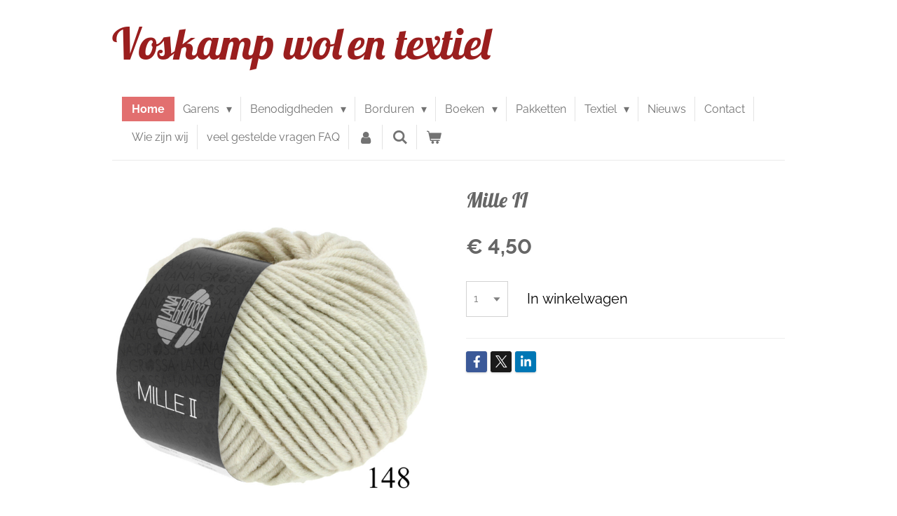

--- FILE ---
content_type: text/html; charset=UTF-8
request_url: https://www.voskamptextiel.nl/product/5997572/mille-ii
body_size: 20750
content:
<!DOCTYPE html>
<html lang="nl">
    <head>
        <meta http-equiv="Content-Type" content="text/html; charset=utf-8">
        <meta name="viewport" content="width=device-width, initial-scale=1.0, maximum-scale=5.0">
        <meta http-equiv="X-UA-Compatible" content="IE=edge">
        <link rel="canonical" href="https://www.voskamptextiel.nl/product/5997572/mille-ii">
        <link rel="sitemap" type="application/xml" href="https://www.voskamptextiel.nl/sitemap.xml">
        <meta property="og:title" content="Mille II | Voskamp wol en textiel">
        <meta property="og:url" content="https://www.voskamptextiel.nl/product/5997572/mille-ii">
        <base href="https://www.voskamptextiel.nl/">
        <meta name="description" property="og:description" content="">
                <script nonce="d27d0e89e9ec49596dde8bbdeb772c70">
            
            window.JOUWWEB = window.JOUWWEB || {};
            window.JOUWWEB.application = window.JOUWWEB.application || {};
            window.JOUWWEB.application = {"backends":[{"domain":"jouwweb.nl","freeDomain":"jouwweb.site"},{"domain":"webador.com","freeDomain":"webadorsite.com"},{"domain":"webador.de","freeDomain":"webadorsite.com"},{"domain":"webador.fr","freeDomain":"webadorsite.com"},{"domain":"webador.es","freeDomain":"webadorsite.com"},{"domain":"webador.it","freeDomain":"webadorsite.com"},{"domain":"jouwweb.be","freeDomain":"jouwweb.site"},{"domain":"webador.ie","freeDomain":"webadorsite.com"},{"domain":"webador.co.uk","freeDomain":"webadorsite.com"},{"domain":"webador.at","freeDomain":"webadorsite.com"},{"domain":"webador.be","freeDomain":"webadorsite.com"},{"domain":"webador.ch","freeDomain":"webadorsite.com"},{"domain":"webador.ch","freeDomain":"webadorsite.com"},{"domain":"webador.mx","freeDomain":"webadorsite.com"},{"domain":"webador.com","freeDomain":"webadorsite.com"},{"domain":"webador.dk","freeDomain":"webadorsite.com"},{"domain":"webador.se","freeDomain":"webadorsite.com"},{"domain":"webador.no","freeDomain":"webadorsite.com"},{"domain":"webador.fi","freeDomain":"webadorsite.com"},{"domain":"webador.ca","freeDomain":"webadorsite.com"},{"domain":"webador.ca","freeDomain":"webadorsite.com"},{"domain":"webador.pl","freeDomain":"webadorsite.com"},{"domain":"webador.com.au","freeDomain":"webadorsite.com"},{"domain":"webador.nz","freeDomain":"webadorsite.com"}],"editorLocale":"nl-NL","editorTimezone":"Europe\/Amsterdam","editorLanguage":"nl","analytics4TrackingId":"G-E6PZPGE4QM","analyticsDimensions":[],"backendDomain":"www.jouwweb.nl","backendShortDomain":"jouwweb.nl","backendKey":"jouwweb-nl","freeWebsiteDomain":"jouwweb.site","noSsl":false,"build":{"reference":"a70999d"},"linkHostnames":["www.jouwweb.nl","www.webador.com","www.webador.de","www.webador.fr","www.webador.es","www.webador.it","www.jouwweb.be","www.webador.ie","www.webador.co.uk","www.webador.at","www.webador.be","www.webador.ch","fr.webador.ch","www.webador.mx","es.webador.com","www.webador.dk","www.webador.se","www.webador.no","www.webador.fi","www.webador.ca","fr.webador.ca","www.webador.pl","www.webador.com.au","www.webador.nz"],"assetsUrl":"https:\/\/assets.jwwb.nl","loginUrl":"https:\/\/www.jouwweb.nl\/inloggen","publishUrl":"https:\/\/www.jouwweb.nl\/v2\/website\/2229318\/publish-proxy","adminUserOrIp":false,"pricing":{"plans":{"lite":{"amount":"700","currency":"EUR"},"pro":{"amount":"1200","currency":"EUR"},"business":{"amount":"2400","currency":"EUR"}},"yearlyDiscount":{"price":{"amount":"4800","currency":"EUR"},"ratio":0.17,"percent":"17%","discountPrice":{"amount":"4800","currency":"EUR"},"termPricePerMonth":{"amount":"2400","currency":"EUR"},"termPricePerYear":{"amount":"24000","currency":"EUR"}}},"hcUrl":{"add-product-variants":"https:\/\/help.jouwweb.nl\/hc\/nl\/articles\/28594307773201","basic-vs-advanced-shipping":"https:\/\/help.jouwweb.nl\/hc\/nl\/articles\/28594268794257","html-in-head":"https:\/\/help.jouwweb.nl\/hc\/nl\/articles\/28594336422545","link-domain-name":"https:\/\/help.jouwweb.nl\/hc\/nl\/articles\/28594325307409","optimize-for-mobile":"https:\/\/help.jouwweb.nl\/hc\/nl\/articles\/28594312927121","seo":"https:\/\/help.jouwweb.nl\/hc\/nl\/sections\/28507243966737","transfer-domain-name":"https:\/\/help.jouwweb.nl\/hc\/nl\/articles\/28594325232657","website-not-secure":"https:\/\/help.jouwweb.nl\/hc\/nl\/articles\/28594252935825"}};
            window.JOUWWEB.brand = {"type":"jouwweb","name":"JouwWeb","domain":"JouwWeb.nl","supportEmail":"support@jouwweb.nl"};
                    
                window.JOUWWEB = window.JOUWWEB || {};
                window.JOUWWEB.websiteRendering = {"locale":"nl-NL","timezone":"Europe\/Amsterdam","routes":{"api\/upload\/product-field":"\/_api\/upload\/product-field","checkout\/cart":"\/winkelwagen","payment":"\/bestelling-afronden\/:publicOrderId","payment\/forward":"\/bestelling-afronden\/:publicOrderId\/forward","public-order":"\/bestelling\/:publicOrderId","checkout\/authorize":"\/winkelwagen\/authorize\/:gateway","wishlist":"\/verlanglijst"}};
                                                    window.JOUWWEB.website = {"id":2229318,"locale":"nl-NL","enabled":true,"title":"Voskamp wol en textiel","hasTitle":true,"roleOfLoggedInUser":null,"ownerLocale":"nl-NL","plan":"business","freeWebsiteDomain":"jouwweb.site","backendKey":"jouwweb-nl","currency":"EUR","defaultLocale":"nl-NL","url":"https:\/\/www.voskamptextiel.nl\/","homepageSegmentId":8619016,"category":"webshop","isOffline":false,"isPublished":true,"locales":["nl-NL"],"allowed":{"ads":false,"credits":true,"externalLinks":true,"slideshow":true,"customDefaultSlideshow":true,"hostedAlbums":true,"moderators":true,"mailboxQuota":10,"statisticsVisitors":true,"statisticsDetailed":true,"statisticsMonths":-1,"favicon":true,"password":true,"freeDomains":0,"freeMailAccounts":1,"canUseLanguages":false,"fileUpload":true,"legacyFontSize":false,"webshop":true,"products":-1,"imageText":false,"search":true,"audioUpload":true,"videoUpload":5000,"allowDangerousForms":false,"allowHtmlCode":true,"mobileBar":true,"sidebar":false,"poll":false,"allowCustomForms":true,"allowBusinessListing":true,"allowCustomAnalytics":true,"allowAccountingLink":true,"digitalProducts":true,"sitemapElement":false},"mobileBar":{"enabled":true,"theme":"accent","email":{"active":true,"value":"a.r.voskamp@planet.nl"},"location":{"active":true,"value":"Rijksstraatweg 148, Voorst"},"phone":{"active":true,"value":"+31575501423"},"whatsapp":{"active":false},"social":{"active":true,"network":"facebook","value":"VoskampTextiel"}},"webshop":{"enabled":true,"currency":"EUR","taxEnabled":true,"taxInclusive":true,"vatDisclaimerVisible":false,"orderNotice":null,"orderConfirmation":null,"freeShipping":true,"freeShippingAmount":"49.99","shippingDisclaimerVisible":false,"pickupAllowed":true,"couponAllowed":false,"detailsPageAvailable":true,"socialMediaVisible":true,"termsPage":8619016,"termsPageUrl":"\/","extraTerms":null,"pricingVisible":true,"orderButtonVisible":true,"shippingAdvanced":false,"shippingAdvancedBackEnd":false,"soldOutVisible":true,"backInStockNotificationEnabled":false,"canAddProducts":true,"nextOrderNumber":203,"allowedServicePoints":[],"sendcloudConfigured":false,"sendcloudFallbackPublicKey":"a3d50033a59b4a598f1d7ce7e72aafdf","taxExemptionAllowed":false,"invoiceComment":null,"emptyCartVisible":true,"minimumOrderPrice":null,"productNumbersEnabled":false,"wishlistEnabled":false,"hideTaxOnCart":false},"isTreatedAsWebshop":true};                            window.JOUWWEB.cart = {"products":[],"coupon":null,"shippingCountryCode":null,"shippingChoice":null,"breakdown":[]};                            window.JOUWWEB.scripts = ["website-rendering\/webshop"];                        window.parent.JOUWWEB.colorPalette = window.JOUWWEB.colorPalette;
        </script>
                <title>Mille II | Voskamp wol en textiel</title>
                                                                            <meta property="og:image" content="https&#x3A;&#x2F;&#x2F;primary.jwwb.nl&#x2F;public&#x2F;v&#x2F;b&#x2F;m&#x2F;temp-hynougozuqjlzafflwnr&#x2F;t3pzsj&#x2F;image-1626.png">
                                    <meta name="twitter:card" content="summary_large_image">
                        <meta property="twitter:image" content="https&#x3A;&#x2F;&#x2F;primary.jwwb.nl&#x2F;public&#x2F;v&#x2F;b&#x2F;m&#x2F;temp-hynougozuqjlzafflwnr&#x2F;t3pzsj&#x2F;image-1626.png">
                                                    <script src="https://plausible.io/js/script.manual.js" nonce="d27d0e89e9ec49596dde8bbdeb772c70" data-turbo-track="reload" defer data-domain="shard18.jouwweb.nl"></script>
<link rel="stylesheet" type="text/css" href="https://gfonts.jwwb.nl/css?display=fallback&amp;family=Raleway%3A400%2C700%2C400italic%2C700italic%7CLobster%3A400%2C700%2C400italic%2C700italic" nonce="d27d0e89e9ec49596dde8bbdeb772c70" data-turbo-track="dynamic">
<script src="https://assets.jwwb.nl/assets/build/website-rendering/nl-NL.js?bust=af8dcdef13a1895089e9" nonce="d27d0e89e9ec49596dde8bbdeb772c70" data-turbo-track="reload" defer></script>
<script src="https://assets.jwwb.nl/assets/website-rendering/runtime.d9e65c74d3b5e295ad0f.js?bust=5de238b33c4b1a20f3c0" nonce="d27d0e89e9ec49596dde8bbdeb772c70" data-turbo-track="reload" defer></script>
<script src="https://assets.jwwb.nl/assets/website-rendering/103.3d75ec3708e54af67f50.js?bust=cb0aa3c978e146edbd0d" nonce="d27d0e89e9ec49596dde8bbdeb772c70" data-turbo-track="reload" defer></script>
<script src="https://assets.jwwb.nl/assets/website-rendering/main.6c004a767490927f72a8.js?bust=0aecfeb21e6e5b700b49" nonce="d27d0e89e9ec49596dde8bbdeb772c70" data-turbo-track="reload" defer></script>
<link rel="preload" href="https://assets.jwwb.nl/assets/website-rendering/styles.f78188d346eb1faf64a5.css?bust=7a6e6f2cb6becdc09bb5" as="style">
<link rel="preload" href="https://assets.jwwb.nl/assets/website-rendering/fonts/icons-website-rendering/font/website-rendering.woff2?bust=bd2797014f9452dadc8e" as="font" crossorigin>
<link rel="preconnect" href="https://gfonts.jwwb.nl">
<link rel="stylesheet" type="text/css" href="https://assets.jwwb.nl/assets/website-rendering/styles.f78188d346eb1faf64a5.css?bust=7a6e6f2cb6becdc09bb5" nonce="d27d0e89e9ec49596dde8bbdeb772c70" data-turbo-track="dynamic">
<link rel="preconnect" href="https://assets.jwwb.nl">
<link rel="stylesheet" type="text/css" href="https://primary.jwwb.nl/public/v/b/m/temp-hynougozuqjlzafflwnr/style.css?bust=1768422908" nonce="d27d0e89e9ec49596dde8bbdeb772c70" data-turbo-track="dynamic">    </head>
    <body
        id="top"
        class="jw-is-no-slideshow jw-header-is-text jw-is-segment-product jw-is-frontend jw-is-no-sidebar jw-is-no-messagebar jw-is-no-touch-device jw-is-no-mobile"
                                    data-jouwweb-page="5997572"
                                                data-jouwweb-segment-id="5997572"
                                                data-jouwweb-segment-type="product"
                                                data-template-threshold="960"
                                                data-template-name="beautysalon&#x7C;fotografie&#x7C;romance"
                            itemscope
        itemtype="https://schema.org/Product"
    >
                                    <meta itemprop="url" content="https://www.voskamptextiel.nl/product/5997572/mille-ii">
        <div class="jw-background"></div>
        <div class="jw-body">
            <div class="jw-mobile-menu jw-mobile-is-text js-mobile-menu">
            <button
            type="button"
            class="jw-mobile-menu__button jw-mobile-toggle"
            aria-label="Open / sluit menu"
        >
            <span class="jw-icon-burger"></span>
        </button>
        <div class="jw-mobile-header jw-mobile-header--text">
        <a            class="jw-mobile-header-content"
                            href="/"
                        >
                                        <div class="jw-mobile-text">
                    <span style="color: #9a1e1e; font-size: 120%;"><span style="font-size: 150%;">Voskamp wol</span> <span style="font-size: 150%;">en textiel</span></span>                </div>
                    </a>
    </div>

        <a
        href="/winkelwagen"
        class="jw-mobile-menu__button jw-mobile-header-cart">
        <span class="jw-icon-badge-wrapper">
            <span class="website-rendering-icon-basket"></span>
            <span class="jw-icon-badge hidden"></span>
        </span>
    </a>
    
    </div>
    <div class="jw-mobile-menu-search jw-mobile-menu-search--hidden">
        <form
            action="/zoeken"
            method="get"
            class="jw-mobile-menu-search__box"
        >
            <input
                type="text"
                name="q"
                value=""
                placeholder="Zoeken..."
                class="jw-mobile-menu-search__input"
            >
            <button type="submit" class="jw-btn jw-btn--style-flat jw-mobile-menu-search__button">
                <span class="website-rendering-icon-search"></span>
            </button>
            <button type="button" class="jw-btn jw-btn--style-flat jw-mobile-menu-search__button js-cancel-search">
                <span class="website-rendering-icon-cancel"></span>
            </button>
        </form>
    </div>
            <header class="header clear js-fixed-header-container">
    <div class="inner header-inner js-topbar-content-container">
        <div class="jw-header-logo">
        <div
    class="jw-header jw-header-title-container jw-header-text jw-header-text-toggle"
    data-stylable="true"
>
    <a        id="jw-header-title"
        class="jw-header-title"
                    href="/"
            >
        <span style="color: #9a1e1e; font-size: 120%;"><span style="font-size: 150%;">Voskamp wol</span> <span style="font-size: 150%;">en textiel</span></span>    </a>
</div>
</div>
        <nav class="menu jw-menu-copy clear">
            <ul
    id="jw-menu"
    class="jw-menu jw-menu-horizontal"
            >
            <li
    class="jw-menu-item jw-menu-is-active"
>
        <a        class="jw-menu-link js-active-menu-item"
        href="/"                                            data-page-link-id="8619016"
                            >
                <span class="">
            Home        </span>
            </a>
                </li>
            <li
    class="jw-menu-item jw-menu-has-submenu"
>
        <a        class="jw-menu-link"
        href="/garens"                                            data-page-link-id="8619522"
                            >
                <span class="">
            Garens        </span>
                    <span class="jw-arrow jw-arrow-toplevel"></span>
            </a>
                    <ul
            class="jw-submenu"
                    >
                            <li
    class="jw-menu-item jw-menu-has-submenu"
>
        <a        class="jw-menu-link"
        href="/garens/sokken-wol"                                            data-page-link-id="8619620"
                            >
                <span class="">
            Sokken wol        </span>
                    <span class="jw-arrow"></span>
            </a>
                    <ul
            class="jw-submenu"
                    >
                            <li
    class="jw-menu-item"
>
        <a        class="jw-menu-link"
        href="/garens/sokken-wol/meilenweit-dip-50-gram"                                            data-page-link-id="30219158"
                            >
                <span class="">
            Meilenweit dip 50 gram        </span>
            </a>
                </li>
                            <li
    class="jw-menu-item"
>
        <a        class="jw-menu-link"
        href="/garens/sokken-wol/meilenweit-4-draads-nld-2-3"                                            data-page-link-id="8619623"
                            >
                <span class="">
            Meilenweit 4 draads nld. 2½-3        </span>
            </a>
                </li>
                            <li
    class="jw-menu-item"
>
        <a        class="jw-menu-link"
        href="/garens/sokken-wol/meilenweit-6-draads-naald-3-3"                                            data-page-link-id="8803485"
                            >
                <span class="">
            Meilenweit 6 draads naald 3-3½        </span>
            </a>
                </li>
                            <li
    class="jw-menu-item"
>
        <a        class="jw-menu-link"
        href="/garens/sokken-wol/hand-dyed-1"                                            data-page-link-id="8669558"
                            >
                <span class="">
            Hand-dyed        </span>
            </a>
                </li>
                            <li
    class="jw-menu-item"
>
        <a        class="jw-menu-link"
        href="/garens/sokken-wol/landlust"                                            data-page-link-id="8676284"
                            >
                <span class="">
            Landlust        </span>
            </a>
                </li>
                            <li
    class="jw-menu-item"
>
        <a        class="jw-menu-link"
        href="/garens/sokken-wol/vintage-socks"                                            data-page-link-id="23196826"
                            >
                <span class="">
            Vintage Socks        </span>
            </a>
                </li>
                            <li
    class="jw-menu-item"
>
        <a        class="jw-menu-link"
        href="/garens/sokken-wol/regia"                                            data-page-link-id="8619625"
                            >
                <span class="">
            Regia        </span>
            </a>
                </li>
                            <li
    class="jw-menu-item"
>
        <a        class="jw-menu-link"
        href="/garens/sokken-wol/overige-benodigdheden"                                            data-page-link-id="8809439"
                            >
                <span class="">
            Overige benodigdheden        </span>
            </a>
                </li>
                    </ul>
        </li>
                            <li
    class="jw-menu-item jw-menu-has-submenu"
>
        <a        class="jw-menu-link"
        href="/garens/lana-grossa"                                            data-page-link-id="8619603"
                            >
                <span class="">
            Lana Grossa        </span>
                    <span class="jw-arrow"></span>
            </a>
                    <ul
            class="jw-submenu"
                    >
                            <li
    class="jw-menu-item"
>
        <a        class="jw-menu-link"
        href="/garens/lana-grossa/allora"                                            data-page-link-id="8628672"
                            >
                <span class="">
            Allora        </span>
            </a>
                </li>
                            <li
    class="jw-menu-item"
>
        <a        class="jw-menu-link"
        href="/garens/lana-grossa/alpaca-air"                                            data-page-link-id="20136860"
                            >
                <span class="">
            Alpaca Air        </span>
            </a>
                </li>
                            <li
    class="jw-menu-item"
>
        <a        class="jw-menu-link"
        href="/garens/lana-grossa/alpaca-moda"                                            data-page-link-id="8628706"
                            >
                <span class="">
            Alpaca Moda        </span>
            </a>
                </li>
                            <li
    class="jw-menu-item"
>
        <a        class="jw-menu-link"
        href="/garens/lana-grossa/alta-moda-alpaca"                                            data-page-link-id="8628707"
                            >
                <span class="">
            Alta Moda Alpaca        </span>
            </a>
                </li>
                            <li
    class="jw-menu-item"
>
        <a        class="jw-menu-link"
        href="/garens/lana-grossa/aruba"                                            data-page-link-id="9085912"
                            >
                <span class="">
            Aruba        </span>
            </a>
                </li>
                            <li
    class="jw-menu-item"
>
        <a        class="jw-menu-link"
        href="/garens/lana-grossa/amorosa"                                            data-page-link-id="8764146"
                            >
                <span class="">
            Amorosa        </span>
            </a>
                </li>
                            <li
    class="jw-menu-item"
>
        <a        class="jw-menu-link"
        href="/garens/lana-grossa/avio"                                            data-page-link-id="15470451"
                            >
                <span class="">
            Avio        </span>
            </a>
                </li>
                            <li
    class="jw-menu-item"
>
        <a        class="jw-menu-link"
        href="/garens/lana-grossa/bamboo"                                            data-page-link-id="14528703"
                            >
                <span class="">
            Bamboo        </span>
            </a>
                </li>
                            <li
    class="jw-menu-item"
>
        <a        class="jw-menu-link"
        href="/garens/lana-grossa/basta"                                            data-page-link-id="23119400"
                            >
                <span class="">
            basta        </span>
            </a>
                </li>
                            <li
    class="jw-menu-item"
>
        <a        class="jw-menu-link"
        href="/garens/lana-grossa/basta-mista"                                            data-page-link-id="29691625"
                            >
                <span class="">
            Basta Mista        </span>
            </a>
                </li>
                            <li
    class="jw-menu-item"
>
        <a        class="jw-menu-link"
        href="/garens/lana-grossa/bella"                                            data-page-link-id="12251739"
                            >
                <span class="">
            Bella        </span>
            </a>
                </li>
                            <li
    class="jw-menu-item"
>
        <a        class="jw-menu-link"
        href="/garens/lana-grossa/bingo-1"                                            data-page-link-id="8650132"
                            >
                <span class="">
            Bingo        </span>
            </a>
                </li>
                            <li
    class="jw-menu-item"
>
        <a        class="jw-menu-link"
        href="/garens/lana-grossa/bomba"                                            data-page-link-id="29894544"
                            >
                <span class="">
            Bomba        </span>
            </a>
                </li>
                            <li
    class="jw-menu-item"
>
        <a        class="jw-menu-link"
        href="/garens/lana-grossa/bottoni"                                            data-page-link-id="26593847"
                            >
                <span class="">
            Bottoni        </span>
            </a>
                </li>
                            <li
    class="jw-menu-item"
>
        <a        class="jw-menu-link"
        href="/garens/lana-grossa/brigitte-silkdream"                                            data-page-link-id="30218778"
                            >
                <span class="">
            Brigitte Silkdream        </span>
            </a>
                </li>
                            <li
    class="jw-menu-item"
>
        <a        class="jw-menu-link"
        href="/garens/lana-grossa/brigitte-2"                                            data-page-link-id="8628661"
                            >
                <span class="">
            Brigitte 2        </span>
            </a>
                </li>
                            <li
    class="jw-menu-item"
>
        <a        class="jw-menu-link"
        href="/garens/lana-grossa/brigitte-2-seta"                                            data-page-link-id="8632062"
                            >
                <span class="">
            Brigitte 2 Seta        </span>
            </a>
                </li>
                            <li
    class="jw-menu-item"
>
        <a        class="jw-menu-link"
        href="/garens/lana-grossa/brigitte-3"                                            data-page-link-id="8628665"
                            >
                <span class="">
            Brigitte 3        </span>
            </a>
                </li>
                            <li
    class="jw-menu-item"
>
        <a        class="jw-menu-link"
        href="/garens/lana-grossa/brillino"                                            data-page-link-id="10424405"
                            >
                <span class="">
            Brillino        </span>
            </a>
                </li>
                            <li
    class="jw-menu-item"
>
        <a        class="jw-menu-link"
        href="/garens/lana-grossa/buffy"                                            data-page-link-id="15962058"
                            >
                <span class="">
            Buffy        </span>
            </a>
                </li>
                            <li
    class="jw-menu-item"
>
        <a        class="jw-menu-link"
        href="/garens/lana-grossa/campo"                                            data-page-link-id="19841620"
                            >
                <span class="">
            Campo        </span>
            </a>
                </li>
                            <li
    class="jw-menu-item"
>
        <a        class="jw-menu-link"
        href="/garens/lana-grossa/capri"                                            data-page-link-id="9215660"
                            >
                <span class="">
            Capri        </span>
            </a>
                </li>
                            <li
    class="jw-menu-item"
>
        <a        class="jw-menu-link"
        href="/garens/lana-grossa/cara"                                            data-page-link-id="8813894"
                            >
                <span class="">
            Cara        </span>
            </a>
                </li>
                            <li
    class="jw-menu-item"
>
        <a        class="jw-menu-link"
        href="/garens/lana-grossa/cashseta"                                            data-page-link-id="9200309"
                            >
                <span class="">
            Cashseta        </span>
            </a>
                </li>
                            <li
    class="jw-menu-item"
>
        <a        class="jw-menu-link"
        href="/garens/lana-grossa/cashmere-garzato"                                            data-page-link-id="8628716"
                            >
                <span class="">
            Cashmere Garzato        </span>
            </a>
                </li>
                            <li
    class="jw-menu-item"
>
        <a        class="jw-menu-link"
        href="/garens/lana-grossa/cassata"                                            data-page-link-id="29110689"
                            >
                <span class="">
            Cassata        </span>
            </a>
                </li>
                            <li
    class="jw-menu-item"
>
        <a        class="jw-menu-link"
        href="/garens/lana-grossa/christmas-edition"                                            data-page-link-id="24370063"
                            >
                <span class="">
            Christmas Edition        </span>
            </a>
                </li>
                            <li
    class="jw-menu-item"
>
        <a        class="jw-menu-link"
        href="/garens/lana-grossa/cloudy"                                            data-page-link-id="10533038"
                            >
                <span class="">
            Cloudy        </span>
            </a>
                </li>
                            <li
    class="jw-menu-item"
>
        <a        class="jw-menu-link"
        href="/garens/lana-grossa/colorissimo"                                            data-page-link-id="8638896"
                            >
                <span class="">
            Colorissimo        </span>
            </a>
                </li>
                            <li
    class="jw-menu-item"
>
        <a        class="jw-menu-link"
        href="/garens/lana-grossa/colorissimo-2"                                            data-page-link-id="15035625"
                            >
                <span class="">
            Colorissimo 2        </span>
            </a>
                </li>
                            <li
    class="jw-menu-item"
>
        <a        class="jw-menu-link"
        href="/garens/lana-grossa/cosmo"                                            data-page-link-id="30705959"
                            >
                <span class="">
            Cosmo        </span>
            </a>
                </li>
                            <li
    class="jw-menu-item"
>
        <a        class="jw-menu-link"
        href="/garens/lana-grossa/colortwist"                                            data-page-link-id="10427715"
                            >
                <span class="">
            Colortwist        </span>
            </a>
                </li>
                            <li
    class="jw-menu-item"
>
        <a        class="jw-menu-link"
        href="/garens/lana-grossa/confetti"                                            data-page-link-id="22435744"
                            >
                <span class="">
            Confetti        </span>
            </a>
                </li>
                            <li
    class="jw-menu-item"
>
        <a        class="jw-menu-link"
        href="/garens/lana-grossa/cool-merino"                                            data-page-link-id="8628710"
                            >
                <span class="">
            Cool Merino        </span>
            </a>
                </li>
                            <li
    class="jw-menu-item"
>
        <a        class="jw-menu-link"
        href="/garens/lana-grossa/cool-merino-big"                                            data-page-link-id="10424460"
                            >
                <span class="">
            Cool Merino Big        </span>
            </a>
                </li>
                            <li
    class="jw-menu-item"
>
        <a        class="jw-menu-link"
        href="/garens/lana-grossa/cool-wool-baby"                                            data-page-link-id="8625924"
                            >
                <span class="">
            Cool Wool Baby        </span>
            </a>
                </li>
                            <li
    class="jw-menu-item"
>
        <a        class="jw-menu-link"
        href="/garens/lana-grossa/cool-wool-lace-hand-dyed"                                            data-page-link-id="8839398"
                            >
                <span class="">
            Cool Wool Lace hand-dyed        </span>
            </a>
                </li>
                            <li
    class="jw-menu-item"
>
        <a        class="jw-menu-link"
        href="/garens/lana-grossa/cool-wool"                                            data-page-link-id="8620825"
                            >
                <span class="">
            Cool Wool        </span>
            </a>
                </li>
                            <li
    class="jw-menu-item"
>
        <a        class="jw-menu-link"
        href="/garens/lana-grossa/cool-wool-hand-dyed"                                            data-page-link-id="8840111"
                            >
                <span class="">
            Cool Wool Hand-dyed        </span>
            </a>
                </li>
                            <li
    class="jw-menu-item"
>
        <a        class="jw-menu-link"
        href="/garens/lana-grossa/cool-wool-vintage"                                            data-page-link-id="21111706"
                            >
                <span class="">
            Cool Wool Vintage        </span>
            </a>
                </li>
                            <li
    class="jw-menu-item"
>
        <a        class="jw-menu-link"
        href="/garens/lana-grossa/cool-wool-big"                                            data-page-link-id="8627354"
                            >
                <span class="">
            Cool Wool Big        </span>
            </a>
                </li>
                            <li
    class="jw-menu-item"
>
        <a        class="jw-menu-link"
        href="/garens/lana-grossa/cool-wool-big-hand-dyed"                                            data-page-link-id="8846225"
                            >
                <span class="">
            Cool Wool Big Hand-dyed        </span>
            </a>
                </li>
                            <li
    class="jw-menu-item"
>
        <a        class="jw-menu-link"
        href="/garens/lana-grossa/cool-wool-big-vintage"                                            data-page-link-id="21111716"
                            >
                <span class="">
            Cool Wool Big Vintage        </span>
            </a>
                </li>
                            <li
    class="jw-menu-item"
>
        <a        class="jw-menu-link"
        href="/garens/lana-grossa/cotonella"                                            data-page-link-id="18368601"
                            >
                <span class="">
            Cotonella        </span>
            </a>
                </li>
                            <li
    class="jw-menu-item"
>
        <a        class="jw-menu-link"
        href="/garens/lana-grossa/cotonella-multi"                                            data-page-link-id="26593826"
                            >
                <span class="">
            Cotonella Multi        </span>
            </a>
                </li>
                            <li
    class="jw-menu-item"
>
        <a        class="jw-menu-link"
        href="/garens/lana-grossa/cottonhair"                                            data-page-link-id="26571801"
                            >
                <span class="">
            Cottonhair        </span>
            </a>
                </li>
                            <li
    class="jw-menu-item"
>
        <a        class="jw-menu-link"
        href="/garens/lana-grossa/cotton-light"                                            data-page-link-id="19797844"
                            >
                <span class="">
            Cotton Light        </span>
            </a>
                </li>
                            <li
    class="jw-menu-item"
>
        <a        class="jw-menu-link"
        href="/garens/lana-grossa/cotton-love"                                            data-page-link-id="9300124"
                            >
                <span class="">
            Cotton Love        </span>
            </a>
                </li>
                            <li
    class="jw-menu-item"
>
        <a        class="jw-menu-link"
        href="/garens/lana-grossa/cotton-melange"                                            data-page-link-id="9306608"
                            >
                <span class="">
            Cotton Mélange        </span>
            </a>
                </li>
                            <li
    class="jw-menu-item"
>
        <a        class="jw-menu-link"
        href="/garens/lana-grossa/cotton-mix-130"                                            data-page-link-id="8676372"
                            >
                <span class="">
            Cotton Mix 130        </span>
            </a>
                </li>
                            <li
    class="jw-menu-item"
>
        <a        class="jw-menu-link"
        href="/garens/lana-grossa/cotton-wool"                                            data-page-link-id="12954823"
                            >
                <span class="">
            Cotton Wool        </span>
            </a>
                </li>
                            <li
    class="jw-menu-item"
>
        <a        class="jw-menu-link"
        href="/garens/lana-grossa/country-tweed"                                            data-page-link-id="10424553"
                            >
                <span class="">
            Country Tweed        </span>
            </a>
                </li>
                            <li
    class="jw-menu-item"
>
        <a        class="jw-menu-link"
        href="/garens/lana-grossa/country-tweed-fine"                                            data-page-link-id="10424558"
                            >
                <span class="">
            Country Tweed Fine        </span>
            </a>
                </li>
                            <li
    class="jw-menu-item"
>
        <a        class="jw-menu-link"
        href="/garens/lana-grossa/diversa"                                            data-page-link-id="12854007"
                            >
                <span class="">
            Diversa        </span>
            </a>
                </li>
                            <li
    class="jw-menu-item"
>
        <a        class="jw-menu-link"
        href="/garens/lana-grossa/diversa-print"                                            data-page-link-id="19650313"
                            >
                <span class="">
            Diversa Print        </span>
            </a>
                </li>
                            <li
    class="jw-menu-item"
>
        <a        class="jw-menu-link"
        href="/garens/lana-grossa/dodici"                                            data-page-link-id="12251745"
                            >
                <span class="">
            Dodici        </span>
            </a>
                </li>
                            <li
    class="jw-menu-item"
>
        <a        class="jw-menu-link"
        href="/garens/lana-grossa/ecco"                                            data-page-link-id="9426271"
                            >
                <span class="">
            Ecco        </span>
            </a>
                </li>
                            <li
    class="jw-menu-item"
>
        <a        class="jw-menu-link"
        href="/garens/lana-grossa/ecopuno"                                            data-page-link-id="8628653"
                            >
                <span class="">
            Ecopuno        </span>
            </a>
                </li>
                            <li
    class="jw-menu-item"
>
        <a        class="jw-menu-link"
        href="/garens/lana-grossa/ecopuno-hand-dyed"                                            data-page-link-id="8846379"
                            >
                <span class="">
            Ecopuno Hand-dyed        </span>
            </a>
                </li>
                            <li
    class="jw-menu-item"
>
        <a        class="jw-menu-link"
        href="/garens/lana-grossa/ecopuno-print-stripe"                                            data-page-link-id="9196896"
                            >
                <span class="">
            Ecopuno Print/ Stripe        </span>
            </a>
                </li>
                            <li
    class="jw-menu-item"
>
        <a        class="jw-menu-link"
        href="/garens/lana-grossa/ecopuno-tweed"                                            data-page-link-id="8623930"
                            >
                <span class="">
            Ecopuno Tweed        </span>
            </a>
                </li>
                            <li
    class="jw-menu-item"
>
        <a        class="jw-menu-link"
        href="/garens/lana-grossa/farfalla"                                            data-page-link-id="28726557"
                            >
                <span class="">
            Farfalla        </span>
            </a>
                </li>
                            <li
    class="jw-menu-item"
>
        <a        class="jw-menu-link"
        href="/garens/lana-grossa/fashion-tweed"                                            data-page-link-id="8642160"
                            >
                <span class="">
            Fashion tweed        </span>
            </a>
                </li>
                            <li
    class="jw-menu-item"
>
        <a        class="jw-menu-link"
        href="/garens/lana-grossa/feltro-viltwol"                                            data-page-link-id="9064038"
                            >
                <span class="">
            Feltro viltwol        </span>
            </a>
                </li>
                            <li
    class="jw-menu-item"
>
        <a        class="jw-menu-link"
        href="/garens/lana-grossa/finito"                                            data-page-link-id="26593789"
                            >
                <span class="">
            Finito        </span>
            </a>
                </li>
                            <li
    class="jw-menu-item"
>
        <a        class="jw-menu-link"
        href="/garens/lana-grossa/furry-lala-berlin"                                            data-page-link-id="8662297"
                            >
                <span class="">
            Furry Lala Berlin        </span>
            </a>
                </li>
                            <li
    class="jw-menu-item"
>
        <a        class="jw-menu-link"
        href="/garens/lana-grossa/gelato"                                            data-page-link-id="19841104"
                            >
                <span class="">
            Gelato        </span>
            </a>
                </li>
                            <li
    class="jw-menu-item"
>
        <a        class="jw-menu-link"
        href="/garens/lana-grossa/gianna"                                            data-page-link-id="26593774"
                            >
                <span class="">
            Gianna        </span>
            </a>
                </li>
                            <li
    class="jw-menu-item"
>
        <a        class="jw-menu-link"
        href="/garens/lana-grossa/gigante"                                            data-page-link-id="21981412"
                            >
                <span class="">
            Gigante        </span>
            </a>
                </li>
                            <li
    class="jw-menu-item"
>
        <a        class="jw-menu-link"
        href="/garens/lana-grossa/gigante-multi"                                            data-page-link-id="29693424"
                            >
                <span class="">
            Gigante Multi        </span>
            </a>
                </li>
                            <li
    class="jw-menu-item"
>
        <a        class="jw-menu-link"
        href="/garens/lana-grossa/glamcot"                                            data-page-link-id="21137229"
                            >
                <span class="">
            Glamcot        </span>
            </a>
                </li>
                            <li
    class="jw-menu-item"
>
        <a        class="jw-menu-link"
        href="/garens/lana-grossa/gomitolo-aloha"                                            data-page-link-id="28251387"
                            >
                <span class="">
            Gomitolo Aloha        </span>
            </a>
                </li>
                            <li
    class="jw-menu-item"
>
        <a        class="jw-menu-link"
        href="/garens/lana-grossa/gomitolo-alpaca"                                            data-page-link-id="10641088"
                            >
                <span class="">
            Gomitolo Alpaca        </span>
            </a>
                </li>
                            <li
    class="jw-menu-item"
>
        <a        class="jw-menu-link"
        href="/garens/lana-grossa/gomitolo-arco"                                            data-page-link-id="19632020"
                            >
                <span class="">
            Gomitolo Arco        </span>
            </a>
                </li>
                            <li
    class="jw-menu-item"
>
        <a        class="jw-menu-link"
        href="/garens/lana-grossa/gomitolo-arte"                                            data-page-link-id="15844300"
                            >
                <span class="">
            Gomitolo Arte        </span>
            </a>
                </li>
                            <li
    class="jw-menu-item"
>
        <a        class="jw-menu-link"
        href="/garens/lana-grossa/gomitolo-baleno"                                            data-page-link-id="19632255"
                            >
                <span class="">
            Gomitolo Baleno        </span>
            </a>
                </li>
                            <li
    class="jw-menu-item"
>
        <a        class="jw-menu-link"
        href="/garens/lana-grossa/gomitolo-collina"                                            data-page-link-id="13900764"
                            >
                <span class="">
            Gomitolo Collina        </span>
            </a>
                </li>
                            <li
    class="jw-menu-item"
>
        <a        class="jw-menu-link"
        href="/garens/lana-grossa/gomitolo-dipinto"                                            data-page-link-id="15844215"
                            >
                <span class="">
            Gomitolo Dipinto        </span>
            </a>
                </li>
                            <li
    class="jw-menu-item"
>
        <a        class="jw-menu-link"
        href="/garens/lana-grossa/gomitolo-fusione"                                            data-page-link-id="23119790"
                            >
                <span class="">
            Gomitolo Fusione        </span>
            </a>
                </li>
                            <li
    class="jw-menu-item"
>
        <a        class="jw-menu-link"
        href="/garens/lana-grossa/gomitol-gala"                                            data-page-link-id="23119781"
                            >
                <span class="">
            Gomitol Gala        </span>
            </a>
                </li>
                            <li
    class="jw-menu-item"
>
        <a        class="jw-menu-link"
        href="/garens/lana-grossa/gomitolo-intenso"                                            data-page-link-id="30218272"
                            >
                <span class="">
            Gomitolo Intenso        </span>
            </a>
                </li>
                            <li
    class="jw-menu-item"
>
        <a        class="jw-menu-link"
        href="/garens/lana-grossa/gomitolo-magico"                                            data-page-link-id="22719352"
                            >
                <span class="">
            Gomitolo Magico        </span>
            </a>
                </li>
                            <li
    class="jw-menu-item"
>
        <a        class="jw-menu-link"
        href="/garens/lana-grossa/gomitolo-mambo"                                            data-page-link-id="26798621"
                            >
                <span class="">
            Gomitolo Mambo        </span>
            </a>
                </li>
                            <li
    class="jw-menu-item"
>
        <a        class="jw-menu-link"
        href="/garens/lana-grossa/gomitolo-pablo"                                            data-page-link-id="15590001"
                            >
                <span class="">
            Gomitolo Pablo        </span>
            </a>
                </li>
                            <li
    class="jw-menu-item"
>
        <a        class="jw-menu-link"
        href="/garens/lana-grossa/gomitolo-selezione-1"                                            data-page-link-id="9227642"
                            >
                <span class="">
            Gomitolo Selezione 1        </span>
            </a>
                </li>
                            <li
    class="jw-menu-item"
>
        <a        class="jw-menu-link"
        href="/garens/lana-grossa/gomitolo-sole"                                            data-page-link-id="9163980"
                            >
                <span class="">
            Gomitolo Sole        </span>
            </a>
                </li>
                            <li
    class="jw-menu-item"
>
        <a        class="jw-menu-link"
        href="/garens/lana-grossa/gomitolo-tono"                                            data-page-link-id="26667645"
                            >
                <span class="">
            Gomitolo Tono        </span>
            </a>
                </li>
                            <li
    class="jw-menu-item"
>
        <a        class="jw-menu-link"
        href="/garens/lana-grossa/gomitolo-versione"                                            data-page-link-id="8654916"
                            >
                <span class="">
            Gomitolo Versione        </span>
            </a>
                </li>
                            <li
    class="jw-menu-item"
>
        <a        class="jw-menu-link"
        href="/garens/lana-grossa/hazy-lala-berlin"                                            data-page-link-id="11052044"
                            >
                <span class="">
            Hazy Lala Berlin        </span>
            </a>
                </li>
                            <li
    class="jw-menu-item"
>
        <a        class="jw-menu-link"
        href="/garens/lana-grossa/inizio-pele"                                            data-page-link-id="8628731"
                            >
                <span class="">
            Inizio Pele        </span>
            </a>
                </li>
                            <li
    class="jw-menu-item"
>
        <a        class="jw-menu-link"
        href="/garens/lana-grossa/lace-seta-mulberry"                                            data-page-link-id="8638900"
                            >
                <span class="">
            Lace seta Mulberry        </span>
            </a>
                </li>
                            <li
    class="jw-menu-item"
>
        <a        class="jw-menu-link"
        href="/garens/lana-grossa/lala-berlin-buffy"                                            data-page-link-id="15590415"
                            >
                <span class="">
            lala Berlin Buffy        </span>
            </a>
                </li>
                            <li
    class="jw-menu-item"
>
        <a        class="jw-menu-link"
        href="/garens/lana-grossa/lala-berlin-smoothy"                                            data-page-link-id="15961977"
                            >
                <span class="">
            Lala Berlin Smoothy        </span>
            </a>
                </li>
                            <li
    class="jw-menu-item"
>
        <a        class="jw-menu-link"
        href="/garens/lana-grossa/landlust-soft-tweed-90"                                            data-page-link-id="15961792"
                            >
                <span class="">
            Landlust Soft Tweed 90        </span>
            </a>
                </li>
                            <li
    class="jw-menu-item"
>
        <a        class="jw-menu-link"
        href="/garens/lana-grossa/landlust-soft-tweed-180"                                            data-page-link-id="15961803"
                            >
                <span class="">
            Landlust Soft Tweed 180        </span>
            </a>
                </li>
                            <li
    class="jw-menu-item"
>
        <a        class="jw-menu-link"
        href="/garens/lana-grossa/linarte"                                            data-page-link-id="9227190"
                            >
                <span class="">
            Linarte        </span>
            </a>
                </li>
                            <li
    class="jw-menu-item"
>
        <a        class="jw-menu-link"
        href="/garens/lana-grossa/lovely-cotton-inserto-lala-berlin"                                            data-page-link-id="8662392"
                            >
                <span class="">
            Lovely Cotton Inserto Lala Berlin        </span>
            </a>
                </li>
                            <li
    class="jw-menu-item"
>
        <a        class="jw-menu-link"
        href="/garens/lana-grossa/lucida"                                            data-page-link-id="23119820"
                            >
                <span class="">
            Lucida        </span>
            </a>
                </li>
                            <li
    class="jw-menu-item"
>
        <a        class="jw-menu-link"
        href="/garens/lana-grossa/lucciola"                                            data-page-link-id="29691393"
                            >
                <span class="">
            Lucciola        </span>
            </a>
                </li>
                            <li
    class="jw-menu-item"
>
        <a        class="jw-menu-link"
        href="/garens/lana-grossa/mare"                                            data-page-link-id="9401552"
                            >
                <span class="">
            Mare        </span>
            </a>
                </li>
                            <li
    class="jw-menu-item"
>
        <a        class="jw-menu-link"
        href="/garens/lana-grossa/mc-wool-merino-mix-100"                                            data-page-link-id="8640509"
                            >
                <span class="">
            Mc Wool merino mix 100        </span>
            </a>
                </li>
                            <li
    class="jw-menu-item"
>
        <a        class="jw-menu-link"
        href="/garens/lana-grossa/mille-ii"                                            data-page-link-id="8639937"
                            >
                <span class="">
            Mille II        </span>
            </a>
                </li>
                            <li
    class="jw-menu-item"
>
        <a        class="jw-menu-link"
        href="/garens/lana-grossa/merino-superior"                                            data-page-link-id="10055651"
                            >
                <span class="">
            Merino Superior        </span>
            </a>
                </li>
                            <li
    class="jw-menu-item"
>
        <a        class="jw-menu-link"
        href="/garens/lana-grossa/mohair-di-gio"                                            data-page-link-id="29762092"
                            >
                <span class="">
            Mohair Di Gio        </span>
            </a>
                </li>
                            <li
    class="jw-menu-item"
>
        <a        class="jw-menu-link"
        href="/garens/lana-grossa/mosaico"                                            data-page-link-id="26593726"
                            >
                <span class="">
            Mosaico        </span>
            </a>
                </li>
                            <li
    class="jw-menu-item"
>
        <a        class="jw-menu-link"
        href="/garens/lana-grossa/nastrino"                                            data-page-link-id="12598435"
                            >
                <span class="">
            Nastrino        </span>
            </a>
                </li>
                            <li
    class="jw-menu-item"
>
        <a        class="jw-menu-link"
        href="/garens/lana-grossa/natural-alpaca-classico"                                            data-page-link-id="10424299"
                            >
                <span class="">
            Natural Alpaca Classico        </span>
            </a>
                </li>
                            <li
    class="jw-menu-item"
>
        <a        class="jw-menu-link"
        href="/garens/lana-grossa/natural-cotton-gots"                                            data-page-link-id="27578124"
                            >
                <span class="">
            natural cotton gots        </span>
            </a>
                </li>
                            <li
    class="jw-menu-item"
>
        <a        class="jw-menu-link"
        href="/garens/lana-grossa/natural-alpaca-lungo"                                            data-page-link-id="20036948"
                            >
                <span class="">
            Natural Alpaca Lungo        </span>
            </a>
                </li>
                            <li
    class="jw-menu-item"
>
        <a        class="jw-menu-link"
        href="/garens/lana-grossa/natural-alpaca-pelo"                                            data-page-link-id="15518199"
                            >
                <span class="">
            Natural Alpaca Pelo        </span>
            </a>
                </li>
                            <li
    class="jw-menu-item"
>
        <a        class="jw-menu-link"
        href="/garens/lana-grossa/natural-lama-fine"                                            data-page-link-id="24468191"
                            >
                <span class="">
            Natural Lama Fine        </span>
            </a>
                </li>
                            <li
    class="jw-menu-item"
>
        <a        class="jw-menu-link"
        href="/garens/lana-grossa/natural-superkid-tweed"                                            data-page-link-id="21738417"
                            >
                <span class="">
            Natural Superkid Tweed        </span>
            </a>
                </li>
                            <li
    class="jw-menu-item"
>
        <a        class="jw-menu-link"
        href="/garens/lana-grossa/new-classic"                                            data-page-link-id="15132544"
                            >
                <span class="">
            New Classic        </span>
            </a>
                </li>
                            <li
    class="jw-menu-item"
>
        <a        class="jw-menu-link"
        href="/garens/lana-grossa/nebbia"                                            data-page-link-id="29894263"
                            >
                <span class="">
            Nebbia        </span>
            </a>
                </li>
                            <li
    class="jw-menu-item"
>
        <a        class="jw-menu-link"
        href="/garens/lana-grossa/nuvoletta"                                            data-page-link-id="8628676"
                            >
                <span class="">
            Nuvoletta        </span>
            </a>
                </li>
                            <li
    class="jw-menu-item"
>
        <a        class="jw-menu-link"
        href="/garens/lana-grossa/organico"                                            data-page-link-id="9227433"
                            >
                <span class="">
            Organico        </span>
            </a>
                </li>
                            <li
    class="jw-menu-item"
>
        <a        class="jw-menu-link"
        href="/garens/lana-grossa/orsetto"                                            data-page-link-id="29866867"
                            >
                <span class="">
            Orsetto        </span>
            </a>
                </li>
                            <li
    class="jw-menu-item"
>
        <a        class="jw-menu-link"
        href="/garens/lana-grossa/pappagallo"                                            data-page-link-id="11051974"
                            >
                <span class="">
            Pappagallo        </span>
            </a>
                </li>
                            <li
    class="jw-menu-item"
>
        <a        class="jw-menu-link"
        href="/garens/lana-grossa/per-fortuna"                                            data-page-link-id="19841907"
                            >
                <span class="">
            Per Fortuna        </span>
            </a>
                </li>
                            <li
    class="jw-menu-item"
>
        <a        class="jw-menu-link"
        href="/garens/lana-grossa/per-lei-gots"                                            data-page-link-id="8628722"
                            >
                <span class="">
            Per Lei Gots        </span>
            </a>
                </li>
                            <li
    class="jw-menu-item"
>
        <a        class="jw-menu-link"
        href="/garens/lana-grossa/picasso"                                            data-page-link-id="22435648"
                            >
                <span class="">
            Picasso        </span>
            </a>
                </li>
                            <li
    class="jw-menu-item"
>
        <a        class="jw-menu-link"
        href="/garens/lana-grossa/piu-bella"                                            data-page-link-id="8776917"
                            >
                <span class="">
            Piû Bella        </span>
            </a>
                </li>
                            <li
    class="jw-menu-item"
>
        <a        class="jw-menu-link"
        href="/garens/lana-grossa/popcorn"                                            data-page-link-id="32749854"
                            >
                <span class="">
            Popcorn        </span>
            </a>
                </li>
                            <li
    class="jw-menu-item"
>
        <a        class="jw-menu-link"
        href="/garens/lana-grossa/promessa"                                            data-page-link-id="19611764"
                            >
                <span class="">
            Promessa        </span>
            </a>
                </li>
                            <li
    class="jw-menu-item"
>
        <a        class="jw-menu-link"
        href="/garens/lana-grossa/puno-due"                                            data-page-link-id="8628687"
                            >
                <span class="">
            Puno Due        </span>
            </a>
                </li>
                            <li
    class="jw-menu-item"
>
        <a        class="jw-menu-link"
        href="/garens/lana-grossa/puno-luce"                                            data-page-link-id="12954843"
                            >
                <span class="">
            Puno Luce        </span>
            </a>
                </li>
                            <li
    class="jw-menu-item"
>
        <a        class="jw-menu-link"
        href="/garens/lana-grossa/puro-vegano"                                            data-page-link-id="15132778"
                            >
                <span class="">
            Puro Vegano        </span>
            </a>
                </li>
                            <li
    class="jw-menu-item"
>
        <a        class="jw-menu-link"
        href="/garens/lana-grossa/setapura"                                            data-page-link-id="19841361"
                            >
                <span class="">
            Setapura        </span>
            </a>
                </li>
                            <li
    class="jw-menu-item"
>
        <a        class="jw-menu-link"
        href="/garens/lana-grossa/setasuri"                                            data-page-link-id="8628701"
                            >
                <span class="">
            Setasuri        </span>
            </a>
                </li>
                            <li
    class="jw-menu-item"
>
        <a        class="jw-menu-link"
        href="/garens/lana-grossa/setasuri-big"                                            data-page-link-id="10424498"
                            >
                <span class="">
            Setasuri Big        </span>
            </a>
                </li>
                            <li
    class="jw-menu-item"
>
        <a        class="jw-menu-link"
        href="/garens/lana-grossa/silkhair"                                            data-page-link-id="8662416"
                            >
                <span class="">
            Silkhair        </span>
            </a>
                </li>
                            <li
    class="jw-menu-item"
>
        <a        class="jw-menu-link"
        href="/garens/lana-grossa/silkhair-lusso"                                            data-page-link-id="8712081"
                            >
                <span class="">
            Silkhair Lusso        </span>
            </a>
                </li>
                            <li
    class="jw-menu-item"
>
        <a        class="jw-menu-link"
        href="/garens/lana-grossa/silkhair-print"                                            data-page-link-id="8712086"
                            >
                <span class="">
            Silkhair Print        </span>
            </a>
                </li>
                            <li
    class="jw-menu-item"
>
        <a        class="jw-menu-link"
        href="/garens/lana-grossa/smoothy"                                            data-page-link-id="15961980"
                            >
                <span class="">
            Smoothy        </span>
            </a>
                </li>
                            <li
    class="jw-menu-item"
>
        <a        class="jw-menu-link"
        href="/garens/lana-grossa/soffio"                                            data-page-link-id="21856869"
                            >
                <span class="">
            Soffio        </span>
            </a>
                </li>
                            <li
    class="jw-menu-item"
>
        <a        class="jw-menu-link"
        href="/garens/lana-grossa/sottile"                                            data-page-link-id="19611177"
                            >
                <span class="">
            Sottile        </span>
            </a>
                </li>
                            <li
    class="jw-menu-item"
>
        <a        class="jw-menu-link"
        href="/garens/lana-grossa/spotty-about-berlin"                                            data-page-link-id="9249230"
                            >
                <span class="">
            Spotty About Berlin        </span>
            </a>
                </li>
                            <li
    class="jw-menu-item"
>
        <a        class="jw-menu-link"
        href="/garens/lana-grossa/stripy"                                            data-page-link-id="8628657"
                            >
                <span class="">
            Stripy        </span>
            </a>
                </li>
                            <li
    class="jw-menu-item"
>
        <a        class="jw-menu-link"
        href="/garens/lana-grossa/solo-lino"                                            data-page-link-id="9196758"
                            >
                <span class="">
            Solo Lino        </span>
            </a>
                </li>
                            <li
    class="jw-menu-item"
>
        <a        class="jw-menu-link"
        href="/garens/lana-grossa/summer-cashmere"                                            data-page-link-id="26593870"
                            >
                <span class="">
            Summer Cashmere        </span>
            </a>
                </li>
                            <li
    class="jw-menu-item"
>
        <a        class="jw-menu-link"
        href="/garens/lana-grossa/summer-softness"                                            data-page-link-id="32749787"
                            >
                <span class="">
            Summer Softness        </span>
            </a>
                </li>
                            <li
    class="jw-menu-item"
>
        <a        class="jw-menu-link"
        href="/garens/lana-grossa/superkid-seta"                                            data-page-link-id="22490335"
                            >
                <span class="">
            Superkid Seta        </span>
            </a>
                </li>
                            <li
    class="jw-menu-item"
>
        <a        class="jw-menu-link"
        href="/garens/lana-grossa/terra"                                            data-page-link-id="9426489"
                            >
                <span class="">
            Terra        </span>
            </a>
                </li>
                            <li
    class="jw-menu-item"
>
        <a        class="jw-menu-link"
        href="/garens/lana-grossa/torto"                                            data-page-link-id="26820862"
                            >
                <span class="">
            Torto        </span>
            </a>
                </li>
                            <li
    class="jw-menu-item"
>
        <a        class="jw-menu-link"
        href="/garens/lana-grossa/twinny"                                            data-page-link-id="23119814"
                            >
                <span class="">
            Twinny        </span>
            </a>
                </li>
                            <li
    class="jw-menu-item"
>
        <a        class="jw-menu-link"
        href="/garens/lana-grossa/the-core"                                            data-page-link-id="13380348"
                            >
                <span class="">
            The Core        </span>
            </a>
                </li>
                            <li
    class="jw-menu-item"
>
        <a        class="jw-menu-link"
        href="/garens/lana-grossa/the-look"                                            data-page-link-id="17516057"
                            >
                <span class="">
            The Look        </span>
            </a>
                </li>
                            <li
    class="jw-menu-item"
>
        <a        class="jw-menu-link"
        href="/garens/lana-grossa/the-paper"                                            data-page-link-id="13380349"
                            >
                <span class="">
            The Paper        </span>
            </a>
                </li>
                            <li
    class="jw-menu-item"
>
        <a        class="jw-menu-link"
        href="/garens/lana-grossa/the-tube"                                            data-page-link-id="12326469"
                            >
                <span class="">
            The Tube        </span>
            </a>
                </li>
                            <li
    class="jw-menu-item"
>
        <a        class="jw-menu-link"
        href="/garens/lana-grossa/twin-25-gr"                                            data-page-link-id="8628703"
                            >
                <span class="">
            Twin 25 gr.        </span>
            </a>
                </li>
                            <li
    class="jw-menu-item"
>
        <a        class="jw-menu-link"
        href="/garens/lana-grossa/vintage-chunky"                                            data-page-link-id="23521069"
                            >
                <span class="">
            vintage chunky        </span>
            </a>
                </li>
                            <li
    class="jw-menu-item"
>
        <a        class="jw-menu-link"
        href="/garens/lana-grossa/winter-softness"                                            data-page-link-id="29693824"
                            >
                <span class="">
            Winter Softness        </span>
            </a>
                </li>
                    </ul>
        </li>
                            <li
    class="jw-menu-item jw-menu-has-submenu"
>
        <a        class="jw-menu-link"
        href="/garens/schachenmayer"                                            data-page-link-id="8619607"
                            >
                <span class="">
            Schachenmayer        </span>
                    <span class="jw-arrow"></span>
            </a>
                    <ul
            class="jw-submenu"
                    >
                            <li
    class="jw-menu-item"
>
        <a        class="jw-menu-link"
        href="/garens/schachenmayer/brazilia"                                            data-page-link-id="28853038"
                            >
                <span class="">
            Brazilia        </span>
            </a>
                </li>
                            <li
    class="jw-menu-item"
>
        <a        class="jw-menu-link"
        href="/garens/schachenmayer/catania"                                            data-page-link-id="8642442"
                            >
                <span class="">
            Catania        </span>
            </a>
                </li>
                            <li
    class="jw-menu-item"
>
        <a        class="jw-menu-link"
        href="/garens/schachenmayer/catania-color"                                            data-page-link-id="8642444"
                            >
                <span class="">
            Catania Color        </span>
            </a>
                </li>
                    </ul>
        </li>
                            <li
    class="jw-menu-item jw-menu-has-submenu"
>
        <a        class="jw-menu-link"
        href="/garens/durable"                                            data-page-link-id="8619614"
                            >
                <span class="">
            Durable        </span>
                    <span class="jw-arrow"></span>
            </a>
                    <ul
            class="jw-submenu"
                    >
                            <li
    class="jw-menu-item"
>
        <a        class="jw-menu-link"
        href="/garens/durable/blossom"                                            data-page-link-id="30707393"
                            >
                <span class="">
            Blossom        </span>
            </a>
                </li>
                            <li
    class="jw-menu-item"
>
        <a        class="jw-menu-link"
        href="/garens/durable/borduur-haakkatoen"                                            data-page-link-id="26667032"
                            >
                <span class="">
            borduur / haakkatoen        </span>
            </a>
                </li>
                            <li
    class="jw-menu-item"
>
        <a        class="jw-menu-link"
        href="/garens/durable/double-four"                                            data-page-link-id="27578073"
                            >
                <span class="">
            Double Four        </span>
            </a>
                </li>
                            <li
    class="jw-menu-item"
>
        <a        class="jw-menu-link"
        href="/garens/durable/cosy"                                            data-page-link-id="8642416"
                            >
                <span class="">
            Cosy        </span>
            </a>
                </li>
                            <li
    class="jw-menu-item"
>
        <a        class="jw-menu-link"
        href="/garens/durable/cosy-fine"                                            data-page-link-id="8642422"
                            >
                <span class="">
            Cosy fine        </span>
            </a>
                </li>
                            <li
    class="jw-menu-item"
>
        <a        class="jw-menu-link"
        href="/garens/durable/glam"                                            data-page-link-id="8642423"
                            >
                <span class="">
            Glam        </span>
            </a>
                </li>
                            <li
    class="jw-menu-item"
>
        <a        class="jw-menu-link"
        href="/garens/durable/katoen"                                            data-page-link-id="8619852"
                            >
                <span class="">
            Katoen        </span>
            </a>
                </li>
                            <li
    class="jw-menu-item"
>
        <a        class="jw-menu-link"
        href="/garens/durable/macrame"                                            data-page-link-id="8619848"
                            >
                <span class="">
            Macramé        </span>
            </a>
                </li>
                            <li
    class="jw-menu-item"
>
        <a        class="jw-menu-link"
        href="/garens/durable/teddy"                                            data-page-link-id="19799941"
                            >
                <span class="">
            Teddy        </span>
            </a>
                </li>
                    </ul>
        </li>
                            <li
    class="jw-menu-item jw-menu-has-submenu"
>
        <a        class="jw-menu-link"
        href="/garens/dmc"                                            data-page-link-id="8619854"
                            >
                <span class="">
            DMC        </span>
                    <span class="jw-arrow"></span>
            </a>
                    <ul
            class="jw-submenu"
                    >
                            <li
    class="jw-menu-item"
>
        <a        class="jw-menu-link"
        href="/garens/dmc/macrame-nova-vita"                                            data-page-link-id="8642428"
                            >
                <span class="">
            Macramé Nova Vita        </span>
            </a>
                </li>
                            <li
    class="jw-menu-item"
>
        <a        class="jw-menu-link"
        href="/garens/dmc/macrame-nova-vita-4"                                            data-page-link-id="8642430"
                            >
                <span class="">
            Macramé Nova Vita 4        </span>
            </a>
                </li>
                    </ul>
        </li>
                    </ul>
        </li>
            <li
    class="jw-menu-item jw-menu-has-submenu"
>
        <a        class="jw-menu-link"
        href="/benodigdheden"                                            data-page-link-id="8619539"
                            >
                <span class="">
            Benodigdheden        </span>
                    <span class="jw-arrow jw-arrow-toplevel"></span>
            </a>
                    <ul
            class="jw-submenu"
                    >
                            <li
    class="jw-menu-item"
>
        <a        class="jw-menu-link"
        href="/benodigdheden/breien"                                            data-page-link-id="8619662"
                            >
                <span class="">
            Breien        </span>
            </a>
                </li>
                            <li
    class="jw-menu-item"
>
        <a        class="jw-menu-link"
        href="/benodigdheden/haken"                                            data-page-link-id="8619666"
                            >
                <span class="">
            Haken        </span>
            </a>
                </li>
                            <li
    class="jw-menu-item"
>
        <a        class="jw-menu-link"
        href="/benodigdheden/handwerken"                                            data-page-link-id="8725256"
                            >
                <span class="">
            Handwerken        </span>
            </a>
                </li>
                            <li
    class="jw-menu-item"
>
        <a        class="jw-menu-link"
        href="/benodigdheden/naalden-spelden"                                            data-page-link-id="8729048"
                            >
                <span class="">
            Naalden, spelden        </span>
            </a>
                </li>
                            <li
    class="jw-menu-item"
>
        <a        class="jw-menu-link"
        href="/benodigdheden/sluitingen-druk-knopen"                                            data-page-link-id="8729051"
                            >
                <span class="">
            Sluitingen, (druk) knopen        </span>
            </a>
                </li>
                            <li
    class="jw-menu-item"
>
        <a        class="jw-menu-link"
        href="/benodigdheden/elastiek-band-en-lingerie-benodigdheden"                                            data-page-link-id="8733677"
                            >
                <span class="">
            Elastiek, band en lingerie benodigdheden        </span>
            </a>
                </li>
                            <li
    class="jw-menu-item"
>
        <a        class="jw-menu-link"
        href="/benodigdheden/overige-1"                                            data-page-link-id="8619668"
                            >
                <span class="">
            Overige        </span>
            </a>
                </li>
                    </ul>
        </li>
            <li
    class="jw-menu-item jw-menu-has-submenu"
>
        <a        class="jw-menu-link"
        href="/borduren"                                            data-page-link-id="8808255"
                            >
                <span class="">
            Borduren        </span>
                    <span class="jw-arrow jw-arrow-toplevel"></span>
            </a>
                    <ul
            class="jw-submenu"
                    >
                            <li
    class="jw-menu-item"
>
        <a        class="jw-menu-link"
        href="/borduren/punchen"                                            data-page-link-id="15400334"
                            >
                <span class="">
            punchen        </span>
            </a>
                </li>
                            <li
    class="jw-menu-item"
>
        <a        class="jw-menu-link"
        href="/borduren/geboorte"                                            data-page-link-id="8813842"
                            >
                <span class="">
            geboorte        </span>
            </a>
                </li>
                            <li
    class="jw-menu-item"
>
        <a        class="jw-menu-link"
        href="/borduren/kussenpakketten"                                            data-page-link-id="8813838"
                            >
                <span class="">
            kussenpakketten        </span>
            </a>
                </li>
                            <li
    class="jw-menu-item"
>
        <a        class="jw-menu-link"
        href="/borduren/voorbedrukt-leeftijd-6"                                            data-page-link-id="8813845"
                            >
                <span class="">
            voorbedrukt leeftijd 6+        </span>
            </a>
                </li>
                            <li
    class="jw-menu-item"
>
        <a        class="jw-menu-link"
        href="/borduren/tafelkleden-lopers"                                            data-page-link-id="8813846"
                            >
                <span class="">
            tafelkleden/lopers        </span>
            </a>
                </li>
                            <li
    class="jw-menu-item"
>
        <a        class="jw-menu-link"
        href="/borduren/overige-2"                                            data-page-link-id="8813848"
                            >
                <span class="">
            Overige        </span>
            </a>
                </li>
                    </ul>
        </li>
            <li
    class="jw-menu-item jw-menu-has-submenu"
>
        <a        class="jw-menu-link"
        href="/boeken"                                            data-page-link-id="8619549"
                            >
                <span class="">
            Boeken        </span>
                    <span class="jw-arrow jw-arrow-toplevel"></span>
            </a>
                    <ul
            class="jw-submenu"
                    >
                            <li
    class="jw-menu-item"
>
        <a        class="jw-menu-link"
        href="/boeken/breiboeken"                                            data-page-link-id="8619646"
                            >
                <span class="">
            Breiboeken        </span>
            </a>
                </li>
                            <li
    class="jw-menu-item"
>
        <a        class="jw-menu-link"
        href="/boeken/haakboeken"                                            data-page-link-id="8619649"
                            >
                <span class="">
            Haakboeken        </span>
            </a>
                </li>
                            <li
    class="jw-menu-item"
>
        <a        class="jw-menu-link"
        href="/boeken/overige"                                            data-page-link-id="8619659"
                            >
                <span class="">
            Overige        </span>
            </a>
                </li>
                    </ul>
        </li>
            <li
    class="jw-menu-item"
>
        <a        class="jw-menu-link"
        href="/pakketten"                                            data-page-link-id="8619550"
                            >
                <span class="">
            Pakketten        </span>
            </a>
                </li>
            <li
    class="jw-menu-item jw-menu-has-submenu"
>
        <a        class="jw-menu-link"
        href="/textiel"                                            data-page-link-id="8619570"
                            >
                <span class="">
            Textiel        </span>
                    <span class="jw-arrow jw-arrow-toplevel"></span>
            </a>
                    <ul
            class="jw-submenu"
                    >
                            <li
    class="jw-menu-item"
>
        <a        class="jw-menu-link"
        href="/textiel/baby-kleding-o-a-feetje-enz"                                            data-page-link-id="8712095"
                            >
                <span class="">
            Baby kleding o.a. FEETJE, enz.        </span>
            </a>
                </li>
                            <li
    class="jw-menu-item jw-menu-has-submenu"
>
        <a        class="jw-menu-link"
        href="/textiel/been-bekleding"                                            data-page-link-id="8642308"
                            >
                <span class="">
            been bekleding        </span>
                    <span class="jw-arrow"></span>
            </a>
                    <ul
            class="jw-submenu"
                    >
                            <li
    class="jw-menu-item"
>
        <a        class="jw-menu-link"
        href="/textiel/been-bekleding/dames"                                            data-page-link-id="8669150"
                            >
                <span class="">
            Dames        </span>
            </a>
                </li>
                            <li
    class="jw-menu-item"
>
        <a        class="jw-menu-link"
        href="/textiel/been-bekleding/heren"                                            data-page-link-id="8669155"
                            >
                <span class="">
            Heren        </span>
            </a>
                </li>
                            <li
    class="jw-menu-item"
>
        <a        class="jw-menu-link"
        href="/textiel/been-bekleding/kinderen"                                            data-page-link-id="8782078"
                            >
                <span class="">
            kinderen        </span>
            </a>
                </li>
                    </ul>
        </li>
                            <li
    class="jw-menu-item"
>
        <a        class="jw-menu-link"
        href="/textiel/huishoud-textiel"                                            data-page-link-id="8712103"
                            >
                <span class="">
            Huishoud textiel        </span>
            </a>
                </li>
                            <li
    class="jw-menu-item jw-menu-has-submenu"
>
        <a        class="jw-menu-link"
        href="/textiel/nachtkleding"                                            data-page-link-id="8712094"
                            >
                <span class="">
            Nachtkleding        </span>
                    <span class="jw-arrow"></span>
            </a>
                    <ul
            class="jw-submenu"
                    >
                            <li
    class="jw-menu-item"
>
        <a        class="jw-menu-link"
        href="/textiel/nachtkleding/dames-1"                                            data-page-link-id="8712694"
                            >
                <span class="">
            Dames        </span>
            </a>
                </li>
                            <li
    class="jw-menu-item"
>
        <a        class="jw-menu-link"
        href="/textiel/nachtkleding/heren-1"                                            data-page-link-id="8712692"
                            >
                <span class="">
            Heren        </span>
            </a>
                </li>
                    </ul>
        </li>
                            <li
    class="jw-menu-item jw-menu-has-submenu"
>
        <a        class="jw-menu-link"
        href="/textiel/onder-kleding"                                            data-page-link-id="8712116"
                            >
                <span class="">
            Onder kleding        </span>
                    <span class="jw-arrow"></span>
            </a>
                    <ul
            class="jw-submenu"
                    >
                            <li
    class="jw-menu-item"
>
        <a        class="jw-menu-link"
        href="/textiel/onder-kleding/dames-2"                                            data-page-link-id="8712697"
                            >
                <span class="">
            Dames        </span>
            </a>
                </li>
                            <li
    class="jw-menu-item"
>
        <a        class="jw-menu-link"
        href="/textiel/onder-kleding/heren-2"                                            data-page-link-id="8712702"
                            >
                <span class="">
            Heren        </span>
            </a>
                </li>
                    </ul>
        </li>
                            <li
    class="jw-menu-item jw-menu-has-submenu"
>
        <a        class="jw-menu-link"
        href="/textiel/bovenkleding"                                            data-page-link-id="9000504"
                            >
                <span class="">
            Bovenkleding        </span>
                    <span class="jw-arrow"></span>
            </a>
                    <ul
            class="jw-submenu"
                    >
                            <li
    class="jw-menu-item"
>
        <a        class="jw-menu-link"
        href="/textiel/bovenkleding/dames-3"                                            data-page-link-id="9000507"
                            >
                <span class="">
            Dames        </span>
            </a>
                </li>
                            <li
    class="jw-menu-item"
>
        <a        class="jw-menu-link"
        href="/textiel/bovenkleding/heren-3"                                            data-page-link-id="9000511"
                            >
                <span class="">
            Heren        </span>
            </a>
                </li>
                    </ul>
        </li>
                            <li
    class="jw-menu-item"
>
        <a        class="jw-menu-link"
        href="/textiel/handschoenen-mutsen"                                            data-page-link-id="8873579"
                            >
                <span class="">
            handschoenen, mutsen        </span>
            </a>
                </li>
                    </ul>
        </li>
            <li
    class="jw-menu-item"
>
        <a        class="jw-menu-link"
        href="/nieuws"                                            data-page-link-id="8619568"
                            >
                <span class="">
            Nieuws        </span>
            </a>
                </li>
            <li
    class="jw-menu-item"
>
        <a        class="jw-menu-link"
        href="/contact"                                            data-page-link-id="22614892"
                            >
                <span class="">
            Contact        </span>
            </a>
                </li>
            <li
    class="jw-menu-item"
>
        <a        class="jw-menu-link"
        href="/wie-zijn-wij-1"                                            data-page-link-id="14920584"
                            >
                <span class="">
            Wie zijn wij        </span>
            </a>
                </li>
            <li
    class="jw-menu-item"
>
        <a        class="jw-menu-link"
        href="/veel-gestelde-vragen-faq"                                            data-page-link-id="32722588"
                            >
                <span class="">
            veel gestelde vragen FAQ        </span>
            </a>
                </li>
            <li
    class="jw-menu-item"
>
        <a        class="jw-menu-link jw-menu-link--icon"
        href="/account"                                                            title="Account"
            >
                                <span class="website-rendering-icon-user"></span>
                            <span class="hidden-desktop-horizontal-menu">
            Account        </span>
            </a>
                </li>
            <li
    class="jw-menu-item jw-menu-search-item"
>
        <button        class="jw-menu-link jw-menu-link--icon jw-text-button"
                                                                    title="Zoeken"
            >
                                <span class="website-rendering-icon-search"></span>
                            <span class="hidden-desktop-horizontal-menu">
            Zoeken        </span>
            </button>
                
            <div class="jw-popover-container jw-popover-container--inline is-hidden">
                <div class="jw-popover-backdrop"></div>
                <div class="jw-popover">
                    <div class="jw-popover__arrow"></div>
                    <div class="jw-popover__content jw-section-white">
                        <form  class="jw-search" action="/zoeken" method="get">
                            
                            <input class="jw-search__input" type="text" name="q" value="" placeholder="Zoeken..." >
                            <button class="jw-search__submit" type="submit">
                                <span class="website-rendering-icon-search"></span>
                            </button>
                        </form>
                    </div>
                </div>
            </div>
                        </li>
            <li
    class="jw-menu-item js-menu-cart-item "
>
        <a        class="jw-menu-link jw-menu-link--icon"
        href="/winkelwagen"                                                            title="Winkelwagen"
            >
                                    <span class="jw-icon-badge-wrapper">
                        <span class="website-rendering-icon-basket"></span>
                                            <span class="jw-icon-badge hidden">
                    0                </span>
                            <span class="hidden-desktop-horizontal-menu">
            Winkelwagen        </span>
            </a>
                </li>
    
    </ul>

    <script nonce="d27d0e89e9ec49596dde8bbdeb772c70" id="jw-mobile-menu-template" type="text/template">
        <ul id="jw-menu" class="jw-menu jw-menu-horizontal jw-menu-spacing--mobile-bar">
                            <li
    class="jw-menu-item jw-menu-search-item"
>
                
                 <li class="jw-menu-item jw-mobile-menu-search-item">
                    <form class="jw-search" action="/zoeken" method="get">
                        <input class="jw-search__input" type="text" name="q" value="" placeholder="Zoeken...">
                        <button class="jw-search__submit" type="submit">
                            <span class="website-rendering-icon-search"></span>
                        </button>
                    </form>
                </li>
                        </li>
                            <li
    class="jw-menu-item jw-menu-is-active"
>
        <a        class="jw-menu-link js-active-menu-item"
        href="/"                                            data-page-link-id="8619016"
                            >
                <span class="">
            Home        </span>
            </a>
                </li>
                            <li
    class="jw-menu-item jw-menu-has-submenu"
>
        <a        class="jw-menu-link"
        href="/garens"                                            data-page-link-id="8619522"
                            >
                <span class="">
            Garens        </span>
                    <span class="jw-arrow jw-arrow-toplevel"></span>
            </a>
                    <ul
            class="jw-submenu"
                    >
                            <li
    class="jw-menu-item jw-menu-has-submenu"
>
        <a        class="jw-menu-link"
        href="/garens/sokken-wol"                                            data-page-link-id="8619620"
                            >
                <span class="">
            Sokken wol        </span>
                    <span class="jw-arrow"></span>
            </a>
                    <ul
            class="jw-submenu"
                    >
                            <li
    class="jw-menu-item"
>
        <a        class="jw-menu-link"
        href="/garens/sokken-wol/meilenweit-dip-50-gram"                                            data-page-link-id="30219158"
                            >
                <span class="">
            Meilenweit dip 50 gram        </span>
            </a>
                </li>
                            <li
    class="jw-menu-item"
>
        <a        class="jw-menu-link"
        href="/garens/sokken-wol/meilenweit-4-draads-nld-2-3"                                            data-page-link-id="8619623"
                            >
                <span class="">
            Meilenweit 4 draads nld. 2½-3        </span>
            </a>
                </li>
                            <li
    class="jw-menu-item"
>
        <a        class="jw-menu-link"
        href="/garens/sokken-wol/meilenweit-6-draads-naald-3-3"                                            data-page-link-id="8803485"
                            >
                <span class="">
            Meilenweit 6 draads naald 3-3½        </span>
            </a>
                </li>
                            <li
    class="jw-menu-item"
>
        <a        class="jw-menu-link"
        href="/garens/sokken-wol/hand-dyed-1"                                            data-page-link-id="8669558"
                            >
                <span class="">
            Hand-dyed        </span>
            </a>
                </li>
                            <li
    class="jw-menu-item"
>
        <a        class="jw-menu-link"
        href="/garens/sokken-wol/landlust"                                            data-page-link-id="8676284"
                            >
                <span class="">
            Landlust        </span>
            </a>
                </li>
                            <li
    class="jw-menu-item"
>
        <a        class="jw-menu-link"
        href="/garens/sokken-wol/vintage-socks"                                            data-page-link-id="23196826"
                            >
                <span class="">
            Vintage Socks        </span>
            </a>
                </li>
                            <li
    class="jw-menu-item"
>
        <a        class="jw-menu-link"
        href="/garens/sokken-wol/regia"                                            data-page-link-id="8619625"
                            >
                <span class="">
            Regia        </span>
            </a>
                </li>
                            <li
    class="jw-menu-item"
>
        <a        class="jw-menu-link"
        href="/garens/sokken-wol/overige-benodigdheden"                                            data-page-link-id="8809439"
                            >
                <span class="">
            Overige benodigdheden        </span>
            </a>
                </li>
                    </ul>
        </li>
                            <li
    class="jw-menu-item jw-menu-has-submenu"
>
        <a        class="jw-menu-link"
        href="/garens/lana-grossa"                                            data-page-link-id="8619603"
                            >
                <span class="">
            Lana Grossa        </span>
                    <span class="jw-arrow"></span>
            </a>
                    <ul
            class="jw-submenu"
                    >
                            <li
    class="jw-menu-item"
>
        <a        class="jw-menu-link"
        href="/garens/lana-grossa/allora"                                            data-page-link-id="8628672"
                            >
                <span class="">
            Allora        </span>
            </a>
                </li>
                            <li
    class="jw-menu-item"
>
        <a        class="jw-menu-link"
        href="/garens/lana-grossa/alpaca-air"                                            data-page-link-id="20136860"
                            >
                <span class="">
            Alpaca Air        </span>
            </a>
                </li>
                            <li
    class="jw-menu-item"
>
        <a        class="jw-menu-link"
        href="/garens/lana-grossa/alpaca-moda"                                            data-page-link-id="8628706"
                            >
                <span class="">
            Alpaca Moda        </span>
            </a>
                </li>
                            <li
    class="jw-menu-item"
>
        <a        class="jw-menu-link"
        href="/garens/lana-grossa/alta-moda-alpaca"                                            data-page-link-id="8628707"
                            >
                <span class="">
            Alta Moda Alpaca        </span>
            </a>
                </li>
                            <li
    class="jw-menu-item"
>
        <a        class="jw-menu-link"
        href="/garens/lana-grossa/aruba"                                            data-page-link-id="9085912"
                            >
                <span class="">
            Aruba        </span>
            </a>
                </li>
                            <li
    class="jw-menu-item"
>
        <a        class="jw-menu-link"
        href="/garens/lana-grossa/amorosa"                                            data-page-link-id="8764146"
                            >
                <span class="">
            Amorosa        </span>
            </a>
                </li>
                            <li
    class="jw-menu-item"
>
        <a        class="jw-menu-link"
        href="/garens/lana-grossa/avio"                                            data-page-link-id="15470451"
                            >
                <span class="">
            Avio        </span>
            </a>
                </li>
                            <li
    class="jw-menu-item"
>
        <a        class="jw-menu-link"
        href="/garens/lana-grossa/bamboo"                                            data-page-link-id="14528703"
                            >
                <span class="">
            Bamboo        </span>
            </a>
                </li>
                            <li
    class="jw-menu-item"
>
        <a        class="jw-menu-link"
        href="/garens/lana-grossa/basta"                                            data-page-link-id="23119400"
                            >
                <span class="">
            basta        </span>
            </a>
                </li>
                            <li
    class="jw-menu-item"
>
        <a        class="jw-menu-link"
        href="/garens/lana-grossa/basta-mista"                                            data-page-link-id="29691625"
                            >
                <span class="">
            Basta Mista        </span>
            </a>
                </li>
                            <li
    class="jw-menu-item"
>
        <a        class="jw-menu-link"
        href="/garens/lana-grossa/bella"                                            data-page-link-id="12251739"
                            >
                <span class="">
            Bella        </span>
            </a>
                </li>
                            <li
    class="jw-menu-item"
>
        <a        class="jw-menu-link"
        href="/garens/lana-grossa/bingo-1"                                            data-page-link-id="8650132"
                            >
                <span class="">
            Bingo        </span>
            </a>
                </li>
                            <li
    class="jw-menu-item"
>
        <a        class="jw-menu-link"
        href="/garens/lana-grossa/bomba"                                            data-page-link-id="29894544"
                            >
                <span class="">
            Bomba        </span>
            </a>
                </li>
                            <li
    class="jw-menu-item"
>
        <a        class="jw-menu-link"
        href="/garens/lana-grossa/bottoni"                                            data-page-link-id="26593847"
                            >
                <span class="">
            Bottoni        </span>
            </a>
                </li>
                            <li
    class="jw-menu-item"
>
        <a        class="jw-menu-link"
        href="/garens/lana-grossa/brigitte-silkdream"                                            data-page-link-id="30218778"
                            >
                <span class="">
            Brigitte Silkdream        </span>
            </a>
                </li>
                            <li
    class="jw-menu-item"
>
        <a        class="jw-menu-link"
        href="/garens/lana-grossa/brigitte-2"                                            data-page-link-id="8628661"
                            >
                <span class="">
            Brigitte 2        </span>
            </a>
                </li>
                            <li
    class="jw-menu-item"
>
        <a        class="jw-menu-link"
        href="/garens/lana-grossa/brigitte-2-seta"                                            data-page-link-id="8632062"
                            >
                <span class="">
            Brigitte 2 Seta        </span>
            </a>
                </li>
                            <li
    class="jw-menu-item"
>
        <a        class="jw-menu-link"
        href="/garens/lana-grossa/brigitte-3"                                            data-page-link-id="8628665"
                            >
                <span class="">
            Brigitte 3        </span>
            </a>
                </li>
                            <li
    class="jw-menu-item"
>
        <a        class="jw-menu-link"
        href="/garens/lana-grossa/brillino"                                            data-page-link-id="10424405"
                            >
                <span class="">
            Brillino        </span>
            </a>
                </li>
                            <li
    class="jw-menu-item"
>
        <a        class="jw-menu-link"
        href="/garens/lana-grossa/buffy"                                            data-page-link-id="15962058"
                            >
                <span class="">
            Buffy        </span>
            </a>
                </li>
                            <li
    class="jw-menu-item"
>
        <a        class="jw-menu-link"
        href="/garens/lana-grossa/campo"                                            data-page-link-id="19841620"
                            >
                <span class="">
            Campo        </span>
            </a>
                </li>
                            <li
    class="jw-menu-item"
>
        <a        class="jw-menu-link"
        href="/garens/lana-grossa/capri"                                            data-page-link-id="9215660"
                            >
                <span class="">
            Capri        </span>
            </a>
                </li>
                            <li
    class="jw-menu-item"
>
        <a        class="jw-menu-link"
        href="/garens/lana-grossa/cara"                                            data-page-link-id="8813894"
                            >
                <span class="">
            Cara        </span>
            </a>
                </li>
                            <li
    class="jw-menu-item"
>
        <a        class="jw-menu-link"
        href="/garens/lana-grossa/cashseta"                                            data-page-link-id="9200309"
                            >
                <span class="">
            Cashseta        </span>
            </a>
                </li>
                            <li
    class="jw-menu-item"
>
        <a        class="jw-menu-link"
        href="/garens/lana-grossa/cashmere-garzato"                                            data-page-link-id="8628716"
                            >
                <span class="">
            Cashmere Garzato        </span>
            </a>
                </li>
                            <li
    class="jw-menu-item"
>
        <a        class="jw-menu-link"
        href="/garens/lana-grossa/cassata"                                            data-page-link-id="29110689"
                            >
                <span class="">
            Cassata        </span>
            </a>
                </li>
                            <li
    class="jw-menu-item"
>
        <a        class="jw-menu-link"
        href="/garens/lana-grossa/christmas-edition"                                            data-page-link-id="24370063"
                            >
                <span class="">
            Christmas Edition        </span>
            </a>
                </li>
                            <li
    class="jw-menu-item"
>
        <a        class="jw-menu-link"
        href="/garens/lana-grossa/cloudy"                                            data-page-link-id="10533038"
                            >
                <span class="">
            Cloudy        </span>
            </a>
                </li>
                            <li
    class="jw-menu-item"
>
        <a        class="jw-menu-link"
        href="/garens/lana-grossa/colorissimo"                                            data-page-link-id="8638896"
                            >
                <span class="">
            Colorissimo        </span>
            </a>
                </li>
                            <li
    class="jw-menu-item"
>
        <a        class="jw-menu-link"
        href="/garens/lana-grossa/colorissimo-2"                                            data-page-link-id="15035625"
                            >
                <span class="">
            Colorissimo 2        </span>
            </a>
                </li>
                            <li
    class="jw-menu-item"
>
        <a        class="jw-menu-link"
        href="/garens/lana-grossa/cosmo"                                            data-page-link-id="30705959"
                            >
                <span class="">
            Cosmo        </span>
            </a>
                </li>
                            <li
    class="jw-menu-item"
>
        <a        class="jw-menu-link"
        href="/garens/lana-grossa/colortwist"                                            data-page-link-id="10427715"
                            >
                <span class="">
            Colortwist        </span>
            </a>
                </li>
                            <li
    class="jw-menu-item"
>
        <a        class="jw-menu-link"
        href="/garens/lana-grossa/confetti"                                            data-page-link-id="22435744"
                            >
                <span class="">
            Confetti        </span>
            </a>
                </li>
                            <li
    class="jw-menu-item"
>
        <a        class="jw-menu-link"
        href="/garens/lana-grossa/cool-merino"                                            data-page-link-id="8628710"
                            >
                <span class="">
            Cool Merino        </span>
            </a>
                </li>
                            <li
    class="jw-menu-item"
>
        <a        class="jw-menu-link"
        href="/garens/lana-grossa/cool-merino-big"                                            data-page-link-id="10424460"
                            >
                <span class="">
            Cool Merino Big        </span>
            </a>
                </li>
                            <li
    class="jw-menu-item"
>
        <a        class="jw-menu-link"
        href="/garens/lana-grossa/cool-wool-baby"                                            data-page-link-id="8625924"
                            >
                <span class="">
            Cool Wool Baby        </span>
            </a>
                </li>
                            <li
    class="jw-menu-item"
>
        <a        class="jw-menu-link"
        href="/garens/lana-grossa/cool-wool-lace-hand-dyed"                                            data-page-link-id="8839398"
                            >
                <span class="">
            Cool Wool Lace hand-dyed        </span>
            </a>
                </li>
                            <li
    class="jw-menu-item"
>
        <a        class="jw-menu-link"
        href="/garens/lana-grossa/cool-wool"                                            data-page-link-id="8620825"
                            >
                <span class="">
            Cool Wool        </span>
            </a>
                </li>
                            <li
    class="jw-menu-item"
>
        <a        class="jw-menu-link"
        href="/garens/lana-grossa/cool-wool-hand-dyed"                                            data-page-link-id="8840111"
                            >
                <span class="">
            Cool Wool Hand-dyed        </span>
            </a>
                </li>
                            <li
    class="jw-menu-item"
>
        <a        class="jw-menu-link"
        href="/garens/lana-grossa/cool-wool-vintage"                                            data-page-link-id="21111706"
                            >
                <span class="">
            Cool Wool Vintage        </span>
            </a>
                </li>
                            <li
    class="jw-menu-item"
>
        <a        class="jw-menu-link"
        href="/garens/lana-grossa/cool-wool-big"                                            data-page-link-id="8627354"
                            >
                <span class="">
            Cool Wool Big        </span>
            </a>
                </li>
                            <li
    class="jw-menu-item"
>
        <a        class="jw-menu-link"
        href="/garens/lana-grossa/cool-wool-big-hand-dyed"                                            data-page-link-id="8846225"
                            >
                <span class="">
            Cool Wool Big Hand-dyed        </span>
            </a>
                </li>
                            <li
    class="jw-menu-item"
>
        <a        class="jw-menu-link"
        href="/garens/lana-grossa/cool-wool-big-vintage"                                            data-page-link-id="21111716"
                            >
                <span class="">
            Cool Wool Big Vintage        </span>
            </a>
                </li>
                            <li
    class="jw-menu-item"
>
        <a        class="jw-menu-link"
        href="/garens/lana-grossa/cotonella"                                            data-page-link-id="18368601"
                            >
                <span class="">
            Cotonella        </span>
            </a>
                </li>
                            <li
    class="jw-menu-item"
>
        <a        class="jw-menu-link"
        href="/garens/lana-grossa/cotonella-multi"                                            data-page-link-id="26593826"
                            >
                <span class="">
            Cotonella Multi        </span>
            </a>
                </li>
                            <li
    class="jw-menu-item"
>
        <a        class="jw-menu-link"
        href="/garens/lana-grossa/cottonhair"                                            data-page-link-id="26571801"
                            >
                <span class="">
            Cottonhair        </span>
            </a>
                </li>
                            <li
    class="jw-menu-item"
>
        <a        class="jw-menu-link"
        href="/garens/lana-grossa/cotton-light"                                            data-page-link-id="19797844"
                            >
                <span class="">
            Cotton Light        </span>
            </a>
                </li>
                            <li
    class="jw-menu-item"
>
        <a        class="jw-menu-link"
        href="/garens/lana-grossa/cotton-love"                                            data-page-link-id="9300124"
                            >
                <span class="">
            Cotton Love        </span>
            </a>
                </li>
                            <li
    class="jw-menu-item"
>
        <a        class="jw-menu-link"
        href="/garens/lana-grossa/cotton-melange"                                            data-page-link-id="9306608"
                            >
                <span class="">
            Cotton Mélange        </span>
            </a>
                </li>
                            <li
    class="jw-menu-item"
>
        <a        class="jw-menu-link"
        href="/garens/lana-grossa/cotton-mix-130"                                            data-page-link-id="8676372"
                            >
                <span class="">
            Cotton Mix 130        </span>
            </a>
                </li>
                            <li
    class="jw-menu-item"
>
        <a        class="jw-menu-link"
        href="/garens/lana-grossa/cotton-wool"                                            data-page-link-id="12954823"
                            >
                <span class="">
            Cotton Wool        </span>
            </a>
                </li>
                            <li
    class="jw-menu-item"
>
        <a        class="jw-menu-link"
        href="/garens/lana-grossa/country-tweed"                                            data-page-link-id="10424553"
                            >
                <span class="">
            Country Tweed        </span>
            </a>
                </li>
                            <li
    class="jw-menu-item"
>
        <a        class="jw-menu-link"
        href="/garens/lana-grossa/country-tweed-fine"                                            data-page-link-id="10424558"
                            >
                <span class="">
            Country Tweed Fine        </span>
            </a>
                </li>
                            <li
    class="jw-menu-item"
>
        <a        class="jw-menu-link"
        href="/garens/lana-grossa/diversa"                                            data-page-link-id="12854007"
                            >
                <span class="">
            Diversa        </span>
            </a>
                </li>
                            <li
    class="jw-menu-item"
>
        <a        class="jw-menu-link"
        href="/garens/lana-grossa/diversa-print"                                            data-page-link-id="19650313"
                            >
                <span class="">
            Diversa Print        </span>
            </a>
                </li>
                            <li
    class="jw-menu-item"
>
        <a        class="jw-menu-link"
        href="/garens/lana-grossa/dodici"                                            data-page-link-id="12251745"
                            >
                <span class="">
            Dodici        </span>
            </a>
                </li>
                            <li
    class="jw-menu-item"
>
        <a        class="jw-menu-link"
        href="/garens/lana-grossa/ecco"                                            data-page-link-id="9426271"
                            >
                <span class="">
            Ecco        </span>
            </a>
                </li>
                            <li
    class="jw-menu-item"
>
        <a        class="jw-menu-link"
        href="/garens/lana-grossa/ecopuno"                                            data-page-link-id="8628653"
                            >
                <span class="">
            Ecopuno        </span>
            </a>
                </li>
                            <li
    class="jw-menu-item"
>
        <a        class="jw-menu-link"
        href="/garens/lana-grossa/ecopuno-hand-dyed"                                            data-page-link-id="8846379"
                            >
                <span class="">
            Ecopuno Hand-dyed        </span>
            </a>
                </li>
                            <li
    class="jw-menu-item"
>
        <a        class="jw-menu-link"
        href="/garens/lana-grossa/ecopuno-print-stripe"                                            data-page-link-id="9196896"
                            >
                <span class="">
            Ecopuno Print/ Stripe        </span>
            </a>
                </li>
                            <li
    class="jw-menu-item"
>
        <a        class="jw-menu-link"
        href="/garens/lana-grossa/ecopuno-tweed"                                            data-page-link-id="8623930"
                            >
                <span class="">
            Ecopuno Tweed        </span>
            </a>
                </li>
                            <li
    class="jw-menu-item"
>
        <a        class="jw-menu-link"
        href="/garens/lana-grossa/farfalla"                                            data-page-link-id="28726557"
                            >
                <span class="">
            Farfalla        </span>
            </a>
                </li>
                            <li
    class="jw-menu-item"
>
        <a        class="jw-menu-link"
        href="/garens/lana-grossa/fashion-tweed"                                            data-page-link-id="8642160"
                            >
                <span class="">
            Fashion tweed        </span>
            </a>
                </li>
                            <li
    class="jw-menu-item"
>
        <a        class="jw-menu-link"
        href="/garens/lana-grossa/feltro-viltwol"                                            data-page-link-id="9064038"
                            >
                <span class="">
            Feltro viltwol        </span>
            </a>
                </li>
                            <li
    class="jw-menu-item"
>
        <a        class="jw-menu-link"
        href="/garens/lana-grossa/finito"                                            data-page-link-id="26593789"
                            >
                <span class="">
            Finito        </span>
            </a>
                </li>
                            <li
    class="jw-menu-item"
>
        <a        class="jw-menu-link"
        href="/garens/lana-grossa/furry-lala-berlin"                                            data-page-link-id="8662297"
                            >
                <span class="">
            Furry Lala Berlin        </span>
            </a>
                </li>
                            <li
    class="jw-menu-item"
>
        <a        class="jw-menu-link"
        href="/garens/lana-grossa/gelato"                                            data-page-link-id="19841104"
                            >
                <span class="">
            Gelato        </span>
            </a>
                </li>
                            <li
    class="jw-menu-item"
>
        <a        class="jw-menu-link"
        href="/garens/lana-grossa/gianna"                                            data-page-link-id="26593774"
                            >
                <span class="">
            Gianna        </span>
            </a>
                </li>
                            <li
    class="jw-menu-item"
>
        <a        class="jw-menu-link"
        href="/garens/lana-grossa/gigante"                                            data-page-link-id="21981412"
                            >
                <span class="">
            Gigante        </span>
            </a>
                </li>
                            <li
    class="jw-menu-item"
>
        <a        class="jw-menu-link"
        href="/garens/lana-grossa/gigante-multi"                                            data-page-link-id="29693424"
                            >
                <span class="">
            Gigante Multi        </span>
            </a>
                </li>
                            <li
    class="jw-menu-item"
>
        <a        class="jw-menu-link"
        href="/garens/lana-grossa/glamcot"                                            data-page-link-id="21137229"
                            >
                <span class="">
            Glamcot        </span>
            </a>
                </li>
                            <li
    class="jw-menu-item"
>
        <a        class="jw-menu-link"
        href="/garens/lana-grossa/gomitolo-aloha"                                            data-page-link-id="28251387"
                            >
                <span class="">
            Gomitolo Aloha        </span>
            </a>
                </li>
                            <li
    class="jw-menu-item"
>
        <a        class="jw-menu-link"
        href="/garens/lana-grossa/gomitolo-alpaca"                                            data-page-link-id="10641088"
                            >
                <span class="">
            Gomitolo Alpaca        </span>
            </a>
                </li>
                            <li
    class="jw-menu-item"
>
        <a        class="jw-menu-link"
        href="/garens/lana-grossa/gomitolo-arco"                                            data-page-link-id="19632020"
                            >
                <span class="">
            Gomitolo Arco        </span>
            </a>
                </li>
                            <li
    class="jw-menu-item"
>
        <a        class="jw-menu-link"
        href="/garens/lana-grossa/gomitolo-arte"                                            data-page-link-id="15844300"
                            >
                <span class="">
            Gomitolo Arte        </span>
            </a>
                </li>
                            <li
    class="jw-menu-item"
>
        <a        class="jw-menu-link"
        href="/garens/lana-grossa/gomitolo-baleno"                                            data-page-link-id="19632255"
                            >
                <span class="">
            Gomitolo Baleno        </span>
            </a>
                </li>
                            <li
    class="jw-menu-item"
>
        <a        class="jw-menu-link"
        href="/garens/lana-grossa/gomitolo-collina"                                            data-page-link-id="13900764"
                            >
                <span class="">
            Gomitolo Collina        </span>
            </a>
                </li>
                            <li
    class="jw-menu-item"
>
        <a        class="jw-menu-link"
        href="/garens/lana-grossa/gomitolo-dipinto"                                            data-page-link-id="15844215"
                            >
                <span class="">
            Gomitolo Dipinto        </span>
            </a>
                </li>
                            <li
    class="jw-menu-item"
>
        <a        class="jw-menu-link"
        href="/garens/lana-grossa/gomitolo-fusione"                                            data-page-link-id="23119790"
                            >
                <span class="">
            Gomitolo Fusione        </span>
            </a>
                </li>
                            <li
    class="jw-menu-item"
>
        <a        class="jw-menu-link"
        href="/garens/lana-grossa/gomitol-gala"                                            data-page-link-id="23119781"
                            >
                <span class="">
            Gomitol Gala        </span>
            </a>
                </li>
                            <li
    class="jw-menu-item"
>
        <a        class="jw-menu-link"
        href="/garens/lana-grossa/gomitolo-intenso"                                            data-page-link-id="30218272"
                            >
                <span class="">
            Gomitolo Intenso        </span>
            </a>
                </li>
                            <li
    class="jw-menu-item"
>
        <a        class="jw-menu-link"
        href="/garens/lana-grossa/gomitolo-magico"                                            data-page-link-id="22719352"
                            >
                <span class="">
            Gomitolo Magico        </span>
            </a>
                </li>
                            <li
    class="jw-menu-item"
>
        <a        class="jw-menu-link"
        href="/garens/lana-grossa/gomitolo-mambo"                                            data-page-link-id="26798621"
                            >
                <span class="">
            Gomitolo Mambo        </span>
            </a>
                </li>
                            <li
    class="jw-menu-item"
>
        <a        class="jw-menu-link"
        href="/garens/lana-grossa/gomitolo-pablo"                                            data-page-link-id="15590001"
                            >
                <span class="">
            Gomitolo Pablo        </span>
            </a>
                </li>
                            <li
    class="jw-menu-item"
>
        <a        class="jw-menu-link"
        href="/garens/lana-grossa/gomitolo-selezione-1"                                            data-page-link-id="9227642"
                            >
                <span class="">
            Gomitolo Selezione 1        </span>
            </a>
                </li>
                            <li
    class="jw-menu-item"
>
        <a        class="jw-menu-link"
        href="/garens/lana-grossa/gomitolo-sole"                                            data-page-link-id="9163980"
                            >
                <span class="">
            Gomitolo Sole        </span>
            </a>
                </li>
                            <li
    class="jw-menu-item"
>
        <a        class="jw-menu-link"
        href="/garens/lana-grossa/gomitolo-tono"                                            data-page-link-id="26667645"
                            >
                <span class="">
            Gomitolo Tono        </span>
            </a>
                </li>
                            <li
    class="jw-menu-item"
>
        <a        class="jw-menu-link"
        href="/garens/lana-grossa/gomitolo-versione"                                            data-page-link-id="8654916"
                            >
                <span class="">
            Gomitolo Versione        </span>
            </a>
                </li>
                            <li
    class="jw-menu-item"
>
        <a        class="jw-menu-link"
        href="/garens/lana-grossa/hazy-lala-berlin"                                            data-page-link-id="11052044"
                            >
                <span class="">
            Hazy Lala Berlin        </span>
            </a>
                </li>
                            <li
    class="jw-menu-item"
>
        <a        class="jw-menu-link"
        href="/garens/lana-grossa/inizio-pele"                                            data-page-link-id="8628731"
                            >
                <span class="">
            Inizio Pele        </span>
            </a>
                </li>
                            <li
    class="jw-menu-item"
>
        <a        class="jw-menu-link"
        href="/garens/lana-grossa/lace-seta-mulberry"                                            data-page-link-id="8638900"
                            >
                <span class="">
            Lace seta Mulberry        </span>
            </a>
                </li>
                            <li
    class="jw-menu-item"
>
        <a        class="jw-menu-link"
        href="/garens/lana-grossa/lala-berlin-buffy"                                            data-page-link-id="15590415"
                            >
                <span class="">
            lala Berlin Buffy        </span>
            </a>
                </li>
                            <li
    class="jw-menu-item"
>
        <a        class="jw-menu-link"
        href="/garens/lana-grossa/lala-berlin-smoothy"                                            data-page-link-id="15961977"
                            >
                <span class="">
            Lala Berlin Smoothy        </span>
            </a>
                </li>
                            <li
    class="jw-menu-item"
>
        <a        class="jw-menu-link"
        href="/garens/lana-grossa/landlust-soft-tweed-90"                                            data-page-link-id="15961792"
                            >
                <span class="">
            Landlust Soft Tweed 90        </span>
            </a>
                </li>
                            <li
    class="jw-menu-item"
>
        <a        class="jw-menu-link"
        href="/garens/lana-grossa/landlust-soft-tweed-180"                                            data-page-link-id="15961803"
                            >
                <span class="">
            Landlust Soft Tweed 180        </span>
            </a>
                </li>
                            <li
    class="jw-menu-item"
>
        <a        class="jw-menu-link"
        href="/garens/lana-grossa/linarte"                                            data-page-link-id="9227190"
                            >
                <span class="">
            Linarte        </span>
            </a>
                </li>
                            <li
    class="jw-menu-item"
>
        <a        class="jw-menu-link"
        href="/garens/lana-grossa/lovely-cotton-inserto-lala-berlin"                                            data-page-link-id="8662392"
                            >
                <span class="">
            Lovely Cotton Inserto Lala Berlin        </span>
            </a>
                </li>
                            <li
    class="jw-menu-item"
>
        <a        class="jw-menu-link"
        href="/garens/lana-grossa/lucida"                                            data-page-link-id="23119820"
                            >
                <span class="">
            Lucida        </span>
            </a>
                </li>
                            <li
    class="jw-menu-item"
>
        <a        class="jw-menu-link"
        href="/garens/lana-grossa/lucciola"                                            data-page-link-id="29691393"
                            >
                <span class="">
            Lucciola        </span>
            </a>
                </li>
                            <li
    class="jw-menu-item"
>
        <a        class="jw-menu-link"
        href="/garens/lana-grossa/mare"                                            data-page-link-id="9401552"
                            >
                <span class="">
            Mare        </span>
            </a>
                </li>
                            <li
    class="jw-menu-item"
>
        <a        class="jw-menu-link"
        href="/garens/lana-grossa/mc-wool-merino-mix-100"                                            data-page-link-id="8640509"
                            >
                <span class="">
            Mc Wool merino mix 100        </span>
            </a>
                </li>
                            <li
    class="jw-menu-item"
>
        <a        class="jw-menu-link"
        href="/garens/lana-grossa/mille-ii"                                            data-page-link-id="8639937"
                            >
                <span class="">
            Mille II        </span>
            </a>
                </li>
                            <li
    class="jw-menu-item"
>
        <a        class="jw-menu-link"
        href="/garens/lana-grossa/merino-superior"                                            data-page-link-id="10055651"
                            >
                <span class="">
            Merino Superior        </span>
            </a>
                </li>
                            <li
    class="jw-menu-item"
>
        <a        class="jw-menu-link"
        href="/garens/lana-grossa/mohair-di-gio"                                            data-page-link-id="29762092"
                            >
                <span class="">
            Mohair Di Gio        </span>
            </a>
                </li>
                            <li
    class="jw-menu-item"
>
        <a        class="jw-menu-link"
        href="/garens/lana-grossa/mosaico"                                            data-page-link-id="26593726"
                            >
                <span class="">
            Mosaico        </span>
            </a>
                </li>
                            <li
    class="jw-menu-item"
>
        <a        class="jw-menu-link"
        href="/garens/lana-grossa/nastrino"                                            data-page-link-id="12598435"
                            >
                <span class="">
            Nastrino        </span>
            </a>
                </li>
                            <li
    class="jw-menu-item"
>
        <a        class="jw-menu-link"
        href="/garens/lana-grossa/natural-alpaca-classico"                                            data-page-link-id="10424299"
                            >
                <span class="">
            Natural Alpaca Classico        </span>
            </a>
                </li>
                            <li
    class="jw-menu-item"
>
        <a        class="jw-menu-link"
        href="/garens/lana-grossa/natural-cotton-gots"                                            data-page-link-id="27578124"
                            >
                <span class="">
            natural cotton gots        </span>
            </a>
                </li>
                            <li
    class="jw-menu-item"
>
        <a        class="jw-menu-link"
        href="/garens/lana-grossa/natural-alpaca-lungo"                                            data-page-link-id="20036948"
                            >
                <span class="">
            Natural Alpaca Lungo        </span>
            </a>
                </li>
                            <li
    class="jw-menu-item"
>
        <a        class="jw-menu-link"
        href="/garens/lana-grossa/natural-alpaca-pelo"                                            data-page-link-id="15518199"
                            >
                <span class="">
            Natural Alpaca Pelo        </span>
            </a>
                </li>
                            <li
    class="jw-menu-item"
>
        <a        class="jw-menu-link"
        href="/garens/lana-grossa/natural-lama-fine"                                            data-page-link-id="24468191"
                            >
                <span class="">
            Natural Lama Fine        </span>
            </a>
                </li>
                            <li
    class="jw-menu-item"
>
        <a        class="jw-menu-link"
        href="/garens/lana-grossa/natural-superkid-tweed"                                            data-page-link-id="21738417"
                            >
                <span class="">
            Natural Superkid Tweed        </span>
            </a>
                </li>
                            <li
    class="jw-menu-item"
>
        <a        class="jw-menu-link"
        href="/garens/lana-grossa/new-classic"                                            data-page-link-id="15132544"
                            >
                <span class="">
            New Classic        </span>
            </a>
                </li>
                            <li
    class="jw-menu-item"
>
        <a        class="jw-menu-link"
        href="/garens/lana-grossa/nebbia"                                            data-page-link-id="29894263"
                            >
                <span class="">
            Nebbia        </span>
            </a>
                </li>
                            <li
    class="jw-menu-item"
>
        <a        class="jw-menu-link"
        href="/garens/lana-grossa/nuvoletta"                                            data-page-link-id="8628676"
                            >
                <span class="">
            Nuvoletta        </span>
            </a>
                </li>
                            <li
    class="jw-menu-item"
>
        <a        class="jw-menu-link"
        href="/garens/lana-grossa/organico"                                            data-page-link-id="9227433"
                            >
                <span class="">
            Organico        </span>
            </a>
                </li>
                            <li
    class="jw-menu-item"
>
        <a        class="jw-menu-link"
        href="/garens/lana-grossa/orsetto"                                            data-page-link-id="29866867"
                            >
                <span class="">
            Orsetto        </span>
            </a>
                </li>
                            <li
    class="jw-menu-item"
>
        <a        class="jw-menu-link"
        href="/garens/lana-grossa/pappagallo"                                            data-page-link-id="11051974"
                            >
                <span class="">
            Pappagallo        </span>
            </a>
                </li>
                            <li
    class="jw-menu-item"
>
        <a        class="jw-menu-link"
        href="/garens/lana-grossa/per-fortuna"                                            data-page-link-id="19841907"
                            >
                <span class="">
            Per Fortuna        </span>
            </a>
                </li>
                            <li
    class="jw-menu-item"
>
        <a        class="jw-menu-link"
        href="/garens/lana-grossa/per-lei-gots"                                            data-page-link-id="8628722"
                            >
                <span class="">
            Per Lei Gots        </span>
            </a>
                </li>
                            <li
    class="jw-menu-item"
>
        <a        class="jw-menu-link"
        href="/garens/lana-grossa/picasso"                                            data-page-link-id="22435648"
                            >
                <span class="">
            Picasso        </span>
            </a>
                </li>
                            <li
    class="jw-menu-item"
>
        <a        class="jw-menu-link"
        href="/garens/lana-grossa/piu-bella"                                            data-page-link-id="8776917"
                            >
                <span class="">
            Piû Bella        </span>
            </a>
                </li>
                            <li
    class="jw-menu-item"
>
        <a        class="jw-menu-link"
        href="/garens/lana-grossa/popcorn"                                            data-page-link-id="32749854"
                            >
                <span class="">
            Popcorn        </span>
            </a>
                </li>
                            <li
    class="jw-menu-item"
>
        <a        class="jw-menu-link"
        href="/garens/lana-grossa/promessa"                                            data-page-link-id="19611764"
                            >
                <span class="">
            Promessa        </span>
            </a>
                </li>
                            <li
    class="jw-menu-item"
>
        <a        class="jw-menu-link"
        href="/garens/lana-grossa/puno-due"                                            data-page-link-id="8628687"
                            >
                <span class="">
            Puno Due        </span>
            </a>
                </li>
                            <li
    class="jw-menu-item"
>
        <a        class="jw-menu-link"
        href="/garens/lana-grossa/puno-luce"                                            data-page-link-id="12954843"
                            >
                <span class="">
            Puno Luce        </span>
            </a>
                </li>
                            <li
    class="jw-menu-item"
>
        <a        class="jw-menu-link"
        href="/garens/lana-grossa/puro-vegano"                                            data-page-link-id="15132778"
                            >
                <span class="">
            Puro Vegano        </span>
            </a>
                </li>
                            <li
    class="jw-menu-item"
>
        <a        class="jw-menu-link"
        href="/garens/lana-grossa/setapura"                                            data-page-link-id="19841361"
                            >
                <span class="">
            Setapura        </span>
            </a>
                </li>
                            <li
    class="jw-menu-item"
>
        <a        class="jw-menu-link"
        href="/garens/lana-grossa/setasuri"                                            data-page-link-id="8628701"
                            >
                <span class="">
            Setasuri        </span>
            </a>
                </li>
                            <li
    class="jw-menu-item"
>
        <a        class="jw-menu-link"
        href="/garens/lana-grossa/setasuri-big"                                            data-page-link-id="10424498"
                            >
                <span class="">
            Setasuri Big        </span>
            </a>
                </li>
                            <li
    class="jw-menu-item"
>
        <a        class="jw-menu-link"
        href="/garens/lana-grossa/silkhair"                                            data-page-link-id="8662416"
                            >
                <span class="">
            Silkhair        </span>
            </a>
                </li>
                            <li
    class="jw-menu-item"
>
        <a        class="jw-menu-link"
        href="/garens/lana-grossa/silkhair-lusso"                                            data-page-link-id="8712081"
                            >
                <span class="">
            Silkhair Lusso        </span>
            </a>
                </li>
                            <li
    class="jw-menu-item"
>
        <a        class="jw-menu-link"
        href="/garens/lana-grossa/silkhair-print"                                            data-page-link-id="8712086"
                            >
                <span class="">
            Silkhair Print        </span>
            </a>
                </li>
                            <li
    class="jw-menu-item"
>
        <a        class="jw-menu-link"
        href="/garens/lana-grossa/smoothy"                                            data-page-link-id="15961980"
                            >
                <span class="">
            Smoothy        </span>
            </a>
                </li>
                            <li
    class="jw-menu-item"
>
        <a        class="jw-menu-link"
        href="/garens/lana-grossa/soffio"                                            data-page-link-id="21856869"
                            >
                <span class="">
            Soffio        </span>
            </a>
                </li>
                            <li
    class="jw-menu-item"
>
        <a        class="jw-menu-link"
        href="/garens/lana-grossa/sottile"                                            data-page-link-id="19611177"
                            >
                <span class="">
            Sottile        </span>
            </a>
                </li>
                            <li
    class="jw-menu-item"
>
        <a        class="jw-menu-link"
        href="/garens/lana-grossa/spotty-about-berlin"                                            data-page-link-id="9249230"
                            >
                <span class="">
            Spotty About Berlin        </span>
            </a>
                </li>
                            <li
    class="jw-menu-item"
>
        <a        class="jw-menu-link"
        href="/garens/lana-grossa/stripy"                                            data-page-link-id="8628657"
                            >
                <span class="">
            Stripy        </span>
            </a>
                </li>
                            <li
    class="jw-menu-item"
>
        <a        class="jw-menu-link"
        href="/garens/lana-grossa/solo-lino"                                            data-page-link-id="9196758"
                            >
                <span class="">
            Solo Lino        </span>
            </a>
                </li>
                            <li
    class="jw-menu-item"
>
        <a        class="jw-menu-link"
        href="/garens/lana-grossa/summer-cashmere"                                            data-page-link-id="26593870"
                            >
                <span class="">
            Summer Cashmere        </span>
            </a>
                </li>
                            <li
    class="jw-menu-item"
>
        <a        class="jw-menu-link"
        href="/garens/lana-grossa/summer-softness"                                            data-page-link-id="32749787"
                            >
                <span class="">
            Summer Softness        </span>
            </a>
                </li>
                            <li
    class="jw-menu-item"
>
        <a        class="jw-menu-link"
        href="/garens/lana-grossa/superkid-seta"                                            data-page-link-id="22490335"
                            >
                <span class="">
            Superkid Seta        </span>
            </a>
                </li>
                            <li
    class="jw-menu-item"
>
        <a        class="jw-menu-link"
        href="/garens/lana-grossa/terra"                                            data-page-link-id="9426489"
                            >
                <span class="">
            Terra        </span>
            </a>
                </li>
                            <li
    class="jw-menu-item"
>
        <a        class="jw-menu-link"
        href="/garens/lana-grossa/torto"                                            data-page-link-id="26820862"
                            >
                <span class="">
            Torto        </span>
            </a>
                </li>
                            <li
    class="jw-menu-item"
>
        <a        class="jw-menu-link"
        href="/garens/lana-grossa/twinny"                                            data-page-link-id="23119814"
                            >
                <span class="">
            Twinny        </span>
            </a>
                </li>
                            <li
    class="jw-menu-item"
>
        <a        class="jw-menu-link"
        href="/garens/lana-grossa/the-core"                                            data-page-link-id="13380348"
                            >
                <span class="">
            The Core        </span>
            </a>
                </li>
                            <li
    class="jw-menu-item"
>
        <a        class="jw-menu-link"
        href="/garens/lana-grossa/the-look"                                            data-page-link-id="17516057"
                            >
                <span class="">
            The Look        </span>
            </a>
                </li>
                            <li
    class="jw-menu-item"
>
        <a        class="jw-menu-link"
        href="/garens/lana-grossa/the-paper"                                            data-page-link-id="13380349"
                            >
                <span class="">
            The Paper        </span>
            </a>
                </li>
                            <li
    class="jw-menu-item"
>
        <a        class="jw-menu-link"
        href="/garens/lana-grossa/the-tube"                                            data-page-link-id="12326469"
                            >
                <span class="">
            The Tube        </span>
            </a>
                </li>
                            <li
    class="jw-menu-item"
>
        <a        class="jw-menu-link"
        href="/garens/lana-grossa/twin-25-gr"                                            data-page-link-id="8628703"
                            >
                <span class="">
            Twin 25 gr.        </span>
            </a>
                </li>
                            <li
    class="jw-menu-item"
>
        <a        class="jw-menu-link"
        href="/garens/lana-grossa/vintage-chunky"                                            data-page-link-id="23521069"
                            >
                <span class="">
            vintage chunky        </span>
            </a>
                </li>
                            <li
    class="jw-menu-item"
>
        <a        class="jw-menu-link"
        href="/garens/lana-grossa/winter-softness"                                            data-page-link-id="29693824"
                            >
                <span class="">
            Winter Softness        </span>
            </a>
                </li>
                    </ul>
        </li>
                            <li
    class="jw-menu-item jw-menu-has-submenu"
>
        <a        class="jw-menu-link"
        href="/garens/schachenmayer"                                            data-page-link-id="8619607"
                            >
                <span class="">
            Schachenmayer        </span>
                    <span class="jw-arrow"></span>
            </a>
                    <ul
            class="jw-submenu"
                    >
                            <li
    class="jw-menu-item"
>
        <a        class="jw-menu-link"
        href="/garens/schachenmayer/brazilia"                                            data-page-link-id="28853038"
                            >
                <span class="">
            Brazilia        </span>
            </a>
                </li>
                            <li
    class="jw-menu-item"
>
        <a        class="jw-menu-link"
        href="/garens/schachenmayer/catania"                                            data-page-link-id="8642442"
                            >
                <span class="">
            Catania        </span>
            </a>
                </li>
                            <li
    class="jw-menu-item"
>
        <a        class="jw-menu-link"
        href="/garens/schachenmayer/catania-color"                                            data-page-link-id="8642444"
                            >
                <span class="">
            Catania Color        </span>
            </a>
                </li>
                    </ul>
        </li>
                            <li
    class="jw-menu-item jw-menu-has-submenu"
>
        <a        class="jw-menu-link"
        href="/garens/durable"                                            data-page-link-id="8619614"
                            >
                <span class="">
            Durable        </span>
                    <span class="jw-arrow"></span>
            </a>
                    <ul
            class="jw-submenu"
                    >
                            <li
    class="jw-menu-item"
>
        <a        class="jw-menu-link"
        href="/garens/durable/blossom"                                            data-page-link-id="30707393"
                            >
                <span class="">
            Blossom        </span>
            </a>
                </li>
                            <li
    class="jw-menu-item"
>
        <a        class="jw-menu-link"
        href="/garens/durable/borduur-haakkatoen"                                            data-page-link-id="26667032"
                            >
                <span class="">
            borduur / haakkatoen        </span>
            </a>
                </li>
                            <li
    class="jw-menu-item"
>
        <a        class="jw-menu-link"
        href="/garens/durable/double-four"                                            data-page-link-id="27578073"
                            >
                <span class="">
            Double Four        </span>
            </a>
                </li>
                            <li
    class="jw-menu-item"
>
        <a        class="jw-menu-link"
        href="/garens/durable/cosy"                                            data-page-link-id="8642416"
                            >
                <span class="">
            Cosy        </span>
            </a>
                </li>
                            <li
    class="jw-menu-item"
>
        <a        class="jw-menu-link"
        href="/garens/durable/cosy-fine"                                            data-page-link-id="8642422"
                            >
                <span class="">
            Cosy fine        </span>
            </a>
                </li>
                            <li
    class="jw-menu-item"
>
        <a        class="jw-menu-link"
        href="/garens/durable/glam"                                            data-page-link-id="8642423"
                            >
                <span class="">
            Glam        </span>
            </a>
                </li>
                            <li
    class="jw-menu-item"
>
        <a        class="jw-menu-link"
        href="/garens/durable/katoen"                                            data-page-link-id="8619852"
                            >
                <span class="">
            Katoen        </span>
            </a>
                </li>
                            <li
    class="jw-menu-item"
>
        <a        class="jw-menu-link"
        href="/garens/durable/macrame"                                            data-page-link-id="8619848"
                            >
                <span class="">
            Macramé        </span>
            </a>
                </li>
                            <li
    class="jw-menu-item"
>
        <a        class="jw-menu-link"
        href="/garens/durable/teddy"                                            data-page-link-id="19799941"
                            >
                <span class="">
            Teddy        </span>
            </a>
                </li>
                    </ul>
        </li>
                            <li
    class="jw-menu-item jw-menu-has-submenu"
>
        <a        class="jw-menu-link"
        href="/garens/dmc"                                            data-page-link-id="8619854"
                            >
                <span class="">
            DMC        </span>
                    <span class="jw-arrow"></span>
            </a>
                    <ul
            class="jw-submenu"
                    >
                            <li
    class="jw-menu-item"
>
        <a        class="jw-menu-link"
        href="/garens/dmc/macrame-nova-vita"                                            data-page-link-id="8642428"
                            >
                <span class="">
            Macramé Nova Vita        </span>
            </a>
                </li>
                            <li
    class="jw-menu-item"
>
        <a        class="jw-menu-link"
        href="/garens/dmc/macrame-nova-vita-4"                                            data-page-link-id="8642430"
                            >
                <span class="">
            Macramé Nova Vita 4        </span>
            </a>
                </li>
                    </ul>
        </li>
                    </ul>
        </li>
                            <li
    class="jw-menu-item jw-menu-has-submenu"
>
        <a        class="jw-menu-link"
        href="/benodigdheden"                                            data-page-link-id="8619539"
                            >
                <span class="">
            Benodigdheden        </span>
                    <span class="jw-arrow jw-arrow-toplevel"></span>
            </a>
                    <ul
            class="jw-submenu"
                    >
                            <li
    class="jw-menu-item"
>
        <a        class="jw-menu-link"
        href="/benodigdheden/breien"                                            data-page-link-id="8619662"
                            >
                <span class="">
            Breien        </span>
            </a>
                </li>
                            <li
    class="jw-menu-item"
>
        <a        class="jw-menu-link"
        href="/benodigdheden/haken"                                            data-page-link-id="8619666"
                            >
                <span class="">
            Haken        </span>
            </a>
                </li>
                            <li
    class="jw-menu-item"
>
        <a        class="jw-menu-link"
        href="/benodigdheden/handwerken"                                            data-page-link-id="8725256"
                            >
                <span class="">
            Handwerken        </span>
            </a>
                </li>
                            <li
    class="jw-menu-item"
>
        <a        class="jw-menu-link"
        href="/benodigdheden/naalden-spelden"                                            data-page-link-id="8729048"
                            >
                <span class="">
            Naalden, spelden        </span>
            </a>
                </li>
                            <li
    class="jw-menu-item"
>
        <a        class="jw-menu-link"
        href="/benodigdheden/sluitingen-druk-knopen"                                            data-page-link-id="8729051"
                            >
                <span class="">
            Sluitingen, (druk) knopen        </span>
            </a>
                </li>
                            <li
    class="jw-menu-item"
>
        <a        class="jw-menu-link"
        href="/benodigdheden/elastiek-band-en-lingerie-benodigdheden"                                            data-page-link-id="8733677"
                            >
                <span class="">
            Elastiek, band en lingerie benodigdheden        </span>
            </a>
                </li>
                            <li
    class="jw-menu-item"
>
        <a        class="jw-menu-link"
        href="/benodigdheden/overige-1"                                            data-page-link-id="8619668"
                            >
                <span class="">
            Overige        </span>
            </a>
                </li>
                    </ul>
        </li>
                            <li
    class="jw-menu-item jw-menu-has-submenu"
>
        <a        class="jw-menu-link"
        href="/borduren"                                            data-page-link-id="8808255"
                            >
                <span class="">
            Borduren        </span>
                    <span class="jw-arrow jw-arrow-toplevel"></span>
            </a>
                    <ul
            class="jw-submenu"
                    >
                            <li
    class="jw-menu-item"
>
        <a        class="jw-menu-link"
        href="/borduren/punchen"                                            data-page-link-id="15400334"
                            >
                <span class="">
            punchen        </span>
            </a>
                </li>
                            <li
    class="jw-menu-item"
>
        <a        class="jw-menu-link"
        href="/borduren/geboorte"                                            data-page-link-id="8813842"
                            >
                <span class="">
            geboorte        </span>
            </a>
                </li>
                            <li
    class="jw-menu-item"
>
        <a        class="jw-menu-link"
        href="/borduren/kussenpakketten"                                            data-page-link-id="8813838"
                            >
                <span class="">
            kussenpakketten        </span>
            </a>
                </li>
                            <li
    class="jw-menu-item"
>
        <a        class="jw-menu-link"
        href="/borduren/voorbedrukt-leeftijd-6"                                            data-page-link-id="8813845"
                            >
                <span class="">
            voorbedrukt leeftijd 6+        </span>
            </a>
                </li>
                            <li
    class="jw-menu-item"
>
        <a        class="jw-menu-link"
        href="/borduren/tafelkleden-lopers"                                            data-page-link-id="8813846"
                            >
                <span class="">
            tafelkleden/lopers        </span>
            </a>
                </li>
                            <li
    class="jw-menu-item"
>
        <a        class="jw-menu-link"
        href="/borduren/overige-2"                                            data-page-link-id="8813848"
                            >
                <span class="">
            Overige        </span>
            </a>
                </li>
                    </ul>
        </li>
                            <li
    class="jw-menu-item jw-menu-has-submenu"
>
        <a        class="jw-menu-link"
        href="/boeken"                                            data-page-link-id="8619549"
                            >
                <span class="">
            Boeken        </span>
                    <span class="jw-arrow jw-arrow-toplevel"></span>
            </a>
                    <ul
            class="jw-submenu"
                    >
                            <li
    class="jw-menu-item"
>
        <a        class="jw-menu-link"
        href="/boeken/breiboeken"                                            data-page-link-id="8619646"
                            >
                <span class="">
            Breiboeken        </span>
            </a>
                </li>
                            <li
    class="jw-menu-item"
>
        <a        class="jw-menu-link"
        href="/boeken/haakboeken"                                            data-page-link-id="8619649"
                            >
                <span class="">
            Haakboeken        </span>
            </a>
                </li>
                            <li
    class="jw-menu-item"
>
        <a        class="jw-menu-link"
        href="/boeken/overige"                                            data-page-link-id="8619659"
                            >
                <span class="">
            Overige        </span>
            </a>
                </li>
                    </ul>
        </li>
                            <li
    class="jw-menu-item"
>
        <a        class="jw-menu-link"
        href="/pakketten"                                            data-page-link-id="8619550"
                            >
                <span class="">
            Pakketten        </span>
            </a>
                </li>
                            <li
    class="jw-menu-item jw-menu-has-submenu"
>
        <a        class="jw-menu-link"
        href="/textiel"                                            data-page-link-id="8619570"
                            >
                <span class="">
            Textiel        </span>
                    <span class="jw-arrow jw-arrow-toplevel"></span>
            </a>
                    <ul
            class="jw-submenu"
                    >
                            <li
    class="jw-menu-item"
>
        <a        class="jw-menu-link"
        href="/textiel/baby-kleding-o-a-feetje-enz"                                            data-page-link-id="8712095"
                            >
                <span class="">
            Baby kleding o.a. FEETJE, enz.        </span>
            </a>
                </li>
                            <li
    class="jw-menu-item jw-menu-has-submenu"
>
        <a        class="jw-menu-link"
        href="/textiel/been-bekleding"                                            data-page-link-id="8642308"
                            >
                <span class="">
            been bekleding        </span>
                    <span class="jw-arrow"></span>
            </a>
                    <ul
            class="jw-submenu"
                    >
                            <li
    class="jw-menu-item"
>
        <a        class="jw-menu-link"
        href="/textiel/been-bekleding/dames"                                            data-page-link-id="8669150"
                            >
                <span class="">
            Dames        </span>
            </a>
                </li>
                            <li
    class="jw-menu-item"
>
        <a        class="jw-menu-link"
        href="/textiel/been-bekleding/heren"                                            data-page-link-id="8669155"
                            >
                <span class="">
            Heren        </span>
            </a>
                </li>
                            <li
    class="jw-menu-item"
>
        <a        class="jw-menu-link"
        href="/textiel/been-bekleding/kinderen"                                            data-page-link-id="8782078"
                            >
                <span class="">
            kinderen        </span>
            </a>
                </li>
                    </ul>
        </li>
                            <li
    class="jw-menu-item"
>
        <a        class="jw-menu-link"
        href="/textiel/huishoud-textiel"                                            data-page-link-id="8712103"
                            >
                <span class="">
            Huishoud textiel        </span>
            </a>
                </li>
                            <li
    class="jw-menu-item jw-menu-has-submenu"
>
        <a        class="jw-menu-link"
        href="/textiel/nachtkleding"                                            data-page-link-id="8712094"
                            >
                <span class="">
            Nachtkleding        </span>
                    <span class="jw-arrow"></span>
            </a>
                    <ul
            class="jw-submenu"
                    >
                            <li
    class="jw-menu-item"
>
        <a        class="jw-menu-link"
        href="/textiel/nachtkleding/dames-1"                                            data-page-link-id="8712694"
                            >
                <span class="">
            Dames        </span>
            </a>
                </li>
                            <li
    class="jw-menu-item"
>
        <a        class="jw-menu-link"
        href="/textiel/nachtkleding/heren-1"                                            data-page-link-id="8712692"
                            >
                <span class="">
            Heren        </span>
            </a>
                </li>
                    </ul>
        </li>
                            <li
    class="jw-menu-item jw-menu-has-submenu"
>
        <a        class="jw-menu-link"
        href="/textiel/onder-kleding"                                            data-page-link-id="8712116"
                            >
                <span class="">
            Onder kleding        </span>
                    <span class="jw-arrow"></span>
            </a>
                    <ul
            class="jw-submenu"
                    >
                            <li
    class="jw-menu-item"
>
        <a        class="jw-menu-link"
        href="/textiel/onder-kleding/dames-2"                                            data-page-link-id="8712697"
                            >
                <span class="">
            Dames        </span>
            </a>
                </li>
                            <li
    class="jw-menu-item"
>
        <a        class="jw-menu-link"
        href="/textiel/onder-kleding/heren-2"                                            data-page-link-id="8712702"
                            >
                <span class="">
            Heren        </span>
            </a>
                </li>
                    </ul>
        </li>
                            <li
    class="jw-menu-item jw-menu-has-submenu"
>
        <a        class="jw-menu-link"
        href="/textiel/bovenkleding"                                            data-page-link-id="9000504"
                            >
                <span class="">
            Bovenkleding        </span>
                    <span class="jw-arrow"></span>
            </a>
                    <ul
            class="jw-submenu"
                    >
                            <li
    class="jw-menu-item"
>
        <a        class="jw-menu-link"
        href="/textiel/bovenkleding/dames-3"                                            data-page-link-id="9000507"
                            >
                <span class="">
            Dames        </span>
            </a>
                </li>
                            <li
    class="jw-menu-item"
>
        <a        class="jw-menu-link"
        href="/textiel/bovenkleding/heren-3"                                            data-page-link-id="9000511"
                            >
                <span class="">
            Heren        </span>
            </a>
                </li>
                    </ul>
        </li>
                            <li
    class="jw-menu-item"
>
        <a        class="jw-menu-link"
        href="/textiel/handschoenen-mutsen"                                            data-page-link-id="8873579"
                            >
                <span class="">
            handschoenen, mutsen        </span>
            </a>
                </li>
                    </ul>
        </li>
                            <li
    class="jw-menu-item"
>
        <a        class="jw-menu-link"
        href="/nieuws"                                            data-page-link-id="8619568"
                            >
                <span class="">
            Nieuws        </span>
            </a>
                </li>
                            <li
    class="jw-menu-item"
>
        <a        class="jw-menu-link"
        href="/contact"                                            data-page-link-id="22614892"
                            >
                <span class="">
            Contact        </span>
            </a>
                </li>
                            <li
    class="jw-menu-item"
>
        <a        class="jw-menu-link"
        href="/wie-zijn-wij-1"                                            data-page-link-id="14920584"
                            >
                <span class="">
            Wie zijn wij        </span>
            </a>
                </li>
                            <li
    class="jw-menu-item"
>
        <a        class="jw-menu-link"
        href="/veel-gestelde-vragen-faq"                                            data-page-link-id="32722588"
                            >
                <span class="">
            veel gestelde vragen FAQ        </span>
            </a>
                </li>
                            <li
    class="jw-menu-item"
>
        <a        class="jw-menu-link jw-menu-link--icon"
        href="/account"                                                            title="Account"
            >
                                <span class="website-rendering-icon-user"></span>
                            <span class="hidden-desktop-horizontal-menu">
            Account        </span>
            </a>
                </li>
            
                    </ul>
    </script>
        </nav>
    </div>
</header>
<div class="wrapper">
    <script nonce="d27d0e89e9ec49596dde8bbdeb772c70">
        window.JOUWWEB.templateConfig = {
            header: {
                selector: 'header',
                mobileSelector: '.jw-mobile-header',
                updatePusher: function (headerHeight, state) {
                    $('.jw-menu-clone').css('top', headerHeight);

                    // Logo height change implies header height change, so we update
                    // the styles dependent on logo height in the same callback as the header height.
                    var headerLogoHeight = document.querySelector('.jw-header-logo').offsetHeight;
                    document.documentElement.style.setProperty('--header-logo-height', headerLogoHeight + 'px');
                },
            },
        };
    </script>
    <div class="slideshow-wrap">
                <div class="slideshow-decoration">
            <div class="slideshow-decoration__bar">
                <div class="slideshow-decoration__inner-bar"></div>
            </div>
        </div>
    </div>
    <script nonce="d27d0e89e9ec49596dde8bbdeb772c70">
        window.addEventListener('load', function () {
            const scrollTop = document.querySelector('.jw-scroll-top');
            if(scrollTop) {
                scrollTop.addEventListener('click', function (e) {
                    e.preventDefault();
                    window.scrollTo({
                        top: 0,
                        behavior: 'smooth'
                    });
                });
            }
        });
    </script>
</div>
<div class="main-content">
    
<main class="block-content">
    <div data-section-name="content" class="jw-section jw-section-content jw-responsive">
        <div class="jw-strip jw-strip--default jw-strip--style-color jw-strip--primary jw-strip--color-default jw-strip--padding-start"><div class="jw-strip__content-container"><div class="jw-strip__content jw-responsive">    
                        <div
        class="product-page js-product-container"
        data-webshop-product="&#x7B;&quot;id&quot;&#x3A;5997572,&quot;title&quot;&#x3A;&quot;Mille&#x20;II&quot;,&quot;url&quot;&#x3A;&quot;&#x5C;&#x2F;product&#x5C;&#x2F;5997572&#x5C;&#x2F;mille-ii&quot;,&quot;variants&quot;&#x3A;&#x5B;&#x7B;&quot;id&quot;&#x3A;20430669,&quot;stock&quot;&#x3A;0,&quot;limited&quot;&#x3A;false,&quot;propertyValueIds&quot;&#x3A;&#x5B;&#x5D;&#x7D;&#x5D;,&quot;image&quot;&#x3A;&#x7B;&quot;id&quot;&#x3A;63431780,&quot;url&quot;&#x3A;&quot;https&#x3A;&#x5C;&#x2F;&#x5C;&#x2F;primary.jwwb.nl&#x5C;&#x2F;public&#x5C;&#x2F;v&#x5C;&#x2F;b&#x5C;&#x2F;m&#x5C;&#x2F;temp-hynougozuqjlzafflwnr&#x5C;&#x2F;image-1626.png&quot;,&quot;width&quot;&#x3A;800,&quot;height&quot;&#x3A;800&#x7D;&#x7D;"
        data-is-detail-view="1"
    >
                <div class="product-page__top">
            <h1 class="product-page__heading" itemprop="name">
                Mille II            </h1>
                                </div>
                                <div class="product-page__image-container">
                <div
                    class="image-gallery image-gallery--single-item"
                    role="group"
                    aria-roledescription="carousel"
                    aria-label="Productafbeeldingen"
                >
                    <div class="image-gallery__main">
                        <div
                            class="image-gallery__slides"
                            aria-live="polite"
                            aria-atomic="false"
                        >
                                                                                            <div
                                    class="image-gallery__slide-container"
                                    role="group"
                                    aria-roledescription="slide"
                                    aria-hidden="false"
                                    aria-label="1 van 1"
                                >
                                    <a
                                        class="image-gallery__slide-item"
                                        href="https://primary.jwwb.nl/public/v/b/m/temp-hynougozuqjlzafflwnr/t3pzsj/image-1626.png"
                                        data-width="1000"
                                        data-height="1000"
                                        data-image-id="63431780"
                                        tabindex="0"
                                    >
                                        <div class="image-gallery__slide-image">
                                            <img
                                                                                                    itemprop="image"
                                                    alt="Mille&#x20;II"
                                                                                                src="https://primary.jwwb.nl/public/v/b/m/temp-hynougozuqjlzafflwnr/image-1626.png?enable-io=true&enable=upscale&width=600"
                                                srcset="https://primary.jwwb.nl/public/v/b/m/temp-hynougozuqjlzafflwnr/t3pzsj/image-1626.png?enable-io=true&width=600 600w"
                                                sizes="(min-width: 960px) 50vw, 100vw"
                                                width="1000"
                                                height="1000"
                                            >
                                        </div>
                                    </a>
                                </div>
                                                    </div>
                        <div class="image-gallery__controls">
                            <button
                                type="button"
                                class="image-gallery__control image-gallery__control--prev image-gallery__control--disabled"
                                aria-label="Vorige afbeelding"
                            >
                                <span class="website-rendering-icon-left-open-big"></span>
                            </button>
                            <button
                                type="button"
                                class="image-gallery__control image-gallery__control--next image-gallery__control--disabled"
                                aria-label="Volgende afbeelding"
                            >
                                <span class="website-rendering-icon-right-open-big"></span>
                            </button>
                        </div>
                    </div>
                                    </div>
            </div>
                <div class="product-page__container">
            <div itemprop="offers" itemscope itemtype="https://schema.org/Offer">
                                <meta itemprop="availability" content="https://schema.org/InStock">
                                                        <meta itemprop="price" content="4.50">
                    <meta itemprop="priceCurrency" content="EUR">
                    <div class="product-page__price-container">
                        <div class="product__price js-product-container__price">
                            <span class="product__price__price">€ 4,50</span>
                        </div>
                        <div class="product__free-shipping-motivator js-product-container__free-shipping-motivator"></div>
                    </div>
                                                </div>
                                    <div class="product-page__button-container">
                                    <div
    class="product-quantity-input"
    data-max-shown-quantity="10"
    data-max-quantity="-1"
    data-product-variant-id="20430669"
    data-removable="false"
    >
    <label>
        <span class="product-quantity-input__label">
            Aantal        </span>
        <input
            min="1"
                        value="1"
            class="jw-element-form-input-text product-quantity-input__input"
            type="number"
                    />
        <select
            class="jw-element-form-input-text product-quantity-input__select hidden"
                    >
        </select>
    </label>
    </div>
                                <button
    type="button"
    class="jw-btn product__add-to-cart js-product-container__button jw-btn--size-default"
    title="In&#x20;winkelwagen"
        >
    <span>In winkelwagen</span>
</button>
                            </div>
            <div class="product-page__button-notice hidden js-product-container__button-notice"></div>
            
                                                    <div class="product-page__social">
                    <div
    id="jw-element-"
    data-jw-element-id=""
        class="jw-tree-node jw-element jw-social-share jw-node-is-first-child jw-node-is-last-child"
>
    <div class="jw-element-social-share" style="text-align: left">
    <div class="share-button-container share-button-container--buttons-mini share-button-container--align-left jw-element-content">
                                                                <a
                    class="share-button share-button--facebook jw-element-social-share-button jw-element-social-share-button-facebook "
                                            href=""
                        data-href-template="http://www.facebook.com/sharer/sharer.php?u=[url]"
                                                            rel="nofollow noopener noreferrer"
                    target="_blank"
                >
                    <span class="share-button__icon website-rendering-icon-facebook"></span>
                    <span class="share-button__label">Delen</span>
                </a>
                                                                            <a
                    class="share-button share-button--twitter jw-element-social-share-button jw-element-social-share-button-twitter "
                                            href=""
                        data-href-template="http://x.com/intent/post?text=[url]"
                                                            rel="nofollow noopener noreferrer"
                    target="_blank"
                >
                    <span class="share-button__icon website-rendering-icon-x-logo"></span>
                    <span class="share-button__label">Deel</span>
                </a>
                                                                            <a
                    class="share-button share-button--linkedin jw-element-social-share-button jw-element-social-share-button-linkedin "
                                            href=""
                        data-href-template="http://www.linkedin.com/shareArticle?mini=true&amp;url=[url]"
                                                            rel="nofollow noopener noreferrer"
                    target="_blank"
                >
                    <span class="share-button__icon website-rendering-icon-linkedin"></span>
                    <span class="share-button__label">Share</span>
                </a>
                                                                                        <a
                    class="share-button share-button--whatsapp jw-element-social-share-button jw-element-social-share-button-whatsapp  share-button--mobile-only"
                                            href=""
                        data-href-template="whatsapp://send?text=[url]"
                                                            rel="nofollow noopener noreferrer"
                    target="_blank"
                >
                    <span class="share-button__icon website-rendering-icon-whatsapp"></span>
                    <span class="share-button__label">Delen</span>
                </a>
                                    </div>
    </div>
</div>                </div>
                    </div>
    </div>

    </div></div></div>
<div class="product-page__content">
    <div
    id="jw-element-142039776"
    data-jw-element-id="142039776"
        class="jw-tree-node jw-element jw-strip-root jw-tree-container jw-node-is-first-child jw-node-is-last-child"
>
    <div
    id="jw-element-350933642"
    data-jw-element-id="350933642"
        class="jw-tree-node jw-element jw-strip jw-tree-container jw-tree-container--empty jw-strip--default jw-strip--style-color jw-strip--color-default jw-strip--padding-both jw-node-is-first-child jw-strip--primary jw-node-is-last-child"
>
    <div class="jw-strip__content-container"><div class="jw-strip__content jw-responsive"></div></div></div></div></div>
            </div>
</main>
    </div>
<div class="scroll-top diamond diamond--hover">
    <a
        class="jw-scroll-top"
        href="#top"
    >
        <span class="diamond__text">TOP</span>
    </a>
</div>
<footer class="block-footer">
    <div
        data-section-name="footer"
        class="jw-section jw-section-footer jw-responsive"
    >
                <div class="jw-strip jw-strip--default jw-strip--style-color jw-strip--primary jw-strip--color-default jw-strip--padding-both"><div class="jw-strip__content-container"><div class="jw-strip__content jw-responsive">            <div
    id="jw-element-144593036"
    data-jw-element-id="144593036"
        class="jw-tree-node jw-element jw-simple-root jw-tree-container jw-node-is-first-child jw-node-is-last-child"
>
    <div
    id="jw-element-144653386"
    data-jw-element-id="144653386"
        class="jw-tree-node jw-element jw-image-text jw-node-is-first-child jw-node-is-last-child"
>
    <div class="jw-element-imagetext-text">
            <p>Op al onze foto`s, patronen en gratis patronen rust copyright. Het is niet toegestaan deze te delen of te verkopen voor commercieel gebruik</p>    </div>
</div></div>                            <div class="jw-credits clear">
                    <div class="jw-credits-owner">
                        <div id="jw-footer-text">
                            <div class="jw-footer-text-content">
                                &copy; 2025&nbsp; Voskamp wol en textiel                            </div>
                        </div>
                    </div>
                    <div class="jw-credits-right">
                                                                    </div>
                </div>
                    </div></div></div>    </div>
</footer>
            
<div class="jw-bottom-bar__container">
    </div>
<div class="jw-bottom-bar__spacer">
    </div>

            <div id="jw-variable-loaded" style="display: none;"></div>
            <div id="jw-variable-values" style="display: none;">
                                    <span data-jw-variable-key="background-color" class="jw-variable-value-background-color"></span>
                                    <span data-jw-variable-key="background" class="jw-variable-value-background"></span>
                                    <span data-jw-variable-key="font-family" class="jw-variable-value-font-family"></span>
                                    <span data-jw-variable-key="paragraph-color" class="jw-variable-value-paragraph-color"></span>
                                    <span data-jw-variable-key="paragraph-link-color" class="jw-variable-value-paragraph-link-color"></span>
                                    <span data-jw-variable-key="paragraph-font-size" class="jw-variable-value-paragraph-font-size"></span>
                                    <span data-jw-variable-key="heading-color" class="jw-variable-value-heading-color"></span>
                                    <span data-jw-variable-key="heading-link-color" class="jw-variable-value-heading-link-color"></span>
                                    <span data-jw-variable-key="heading-font-size" class="jw-variable-value-heading-font-size"></span>
                                    <span data-jw-variable-key="heading-font-family" class="jw-variable-value-heading-font-family"></span>
                                    <span data-jw-variable-key="menu-text-color" class="jw-variable-value-menu-text-color"></span>
                                    <span data-jw-variable-key="menu-text-link-color" class="jw-variable-value-menu-text-link-color"></span>
                                    <span data-jw-variable-key="menu-text-font-size" class="jw-variable-value-menu-text-font-size"></span>
                                    <span data-jw-variable-key="menu-font-family" class="jw-variable-value-menu-font-family"></span>
                                    <span data-jw-variable-key="menu-capitalize" class="jw-variable-value-menu-capitalize"></span>
                                    <span data-jw-variable-key="accent-color" class="jw-variable-value-accent-color"></span>
                                    <span data-jw-variable-key="header-color" class="jw-variable-value-header-color"></span>
                                    <span data-jw-variable-key="sidebar-color" class="jw-variable-value-sidebar-color"></span>
                                    <span data-jw-variable-key="sidebar-text-color" class="jw-variable-value-sidebar-text-color"></span>
                                    <span data-jw-variable-key="sidebar-text-link-color" class="jw-variable-value-sidebar-text-link-color"></span>
                                    <span data-jw-variable-key="sidebar-text-font-size" class="jw-variable-value-sidebar-text-font-size"></span>
                                    <span data-jw-variable-key="footer-color" class="jw-variable-value-footer-color"></span>
                                    <span data-jw-variable-key="footer-text-color" class="jw-variable-value-footer-text-color"></span>
                                    <span data-jw-variable-key="footer-text-link-color" class="jw-variable-value-footer-text-link-color"></span>
                                    <span data-jw-variable-key="footer-text-font-size" class="jw-variable-value-footer-text-font-size"></span>
                                    <span data-jw-variable-key="show-head" class="jw-variable-value-show-head"></span>
                            </div>
        </div>
                            <script nonce="d27d0e89e9ec49596dde8bbdeb772c70" type="application/ld+json">[{"@context":"https:\/\/schema.org","@type":"Organization","url":"https:\/\/www.voskamptextiel.nl\/","name":"Voskamp wol en textiel","email":"a.r.voskamp@planet.nl","telephone":"+31575501423"}]</script>
                <script nonce="d27d0e89e9ec49596dde8bbdeb772c70">window.JOUWWEB = window.JOUWWEB || {}; window.JOUWWEB.experiment = {"enrollments":{},"defaults":{"only-annual-discount-restart":"3months-50pct","ai-homepage-structures":"on","checkout-shopping-cart-design":"on","ai-page-wizard-ui":"on","payment-cycle-dropdown":"on","trustpilot-checkout":"widget","improved-homepage-structures":"on"}};</script>        <script nonce="d27d0e89e9ec49596dde8bbdeb772c70">window.plausible = window.plausible || function() { (window.plausible.q = window.plausible.q || []).push(arguments) };plausible('pageview', { props: {website: 2229318 }});</script>                                </body>
</html>
